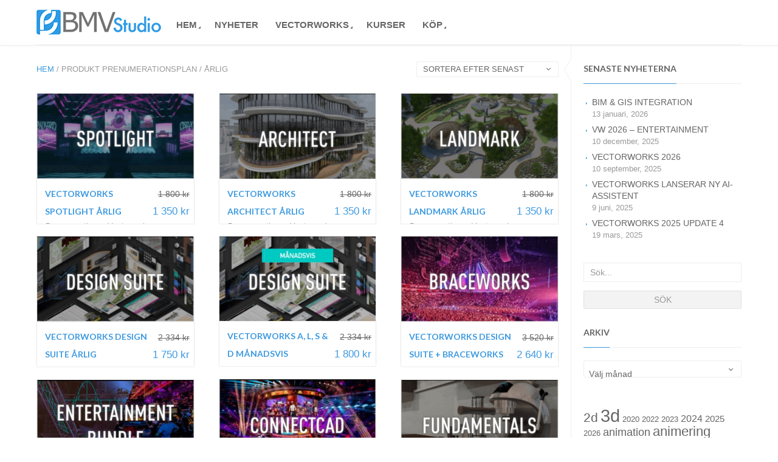

--- FILE ---
content_type: text/html; charset=UTF-8
request_url: https://bmvstudio.se/prenumerationsplan/arlig/
body_size: 21672
content:

<!DOCTYPE html>
<html lang="sv-SE" class="mpcth-responsive">
<head>
	<meta charset="UTF-8">
	<meta name="viewport" content="width=device-width, initial-scale=1.0">

	
	<link rel="pingback" href="https://bmvstudio.se/xmlrpc.php" />
			<link rel="icon" type="image/png" href="https://usercontent.one/wp/bmvstudio.se/wp-content/uploads/2014/05/favicon.ico?media=1765639666">
	
	<meta name='robots' content='index, follow, max-image-preview:large, max-snippet:-1, max-video-preview:-1' />
<script id="cookieyes" type="text/javascript" src="https://cdn-cookieyes.com/client_data/5341cd50053b8e6143ea024f/script.js"></script>
	<!-- This site is optimized with the Yoast SEO plugin v26.8 - https://yoast.com/product/yoast-seo-wordpress/ -->
	<title>Årlig-arkiv - BMV Studio</title>
	<link rel="canonical" href="https://bmvstudio.se/prenumerationsplan/arlig/" />
	<meta property="og:locale" content="sv_SE" />
	<meta property="og:type" content="article" />
	<meta property="og:title" content="Årlig-arkiv - BMV Studio" />
	<meta property="og:url" content="https://bmvstudio.se/prenumerationsplan/arlig/" />
	<meta property="og:site_name" content="BMV Studio" />
	<script type="application/ld+json" class="yoast-schema-graph">{"@context":"https://schema.org","@graph":[{"@type":"CollectionPage","@id":"https://bmvstudio.se/prenumerationsplan/arlig/","url":"https://bmvstudio.se/prenumerationsplan/arlig/","name":"Årlig-arkiv - BMV Studio","isPartOf":{"@id":"https://bmvstudio.se/#website"},"primaryImageOfPage":{"@id":"https://bmvstudio.se/prenumerationsplan/arlig/#primaryimage"},"image":{"@id":"https://bmvstudio.se/prenumerationsplan/arlig/#primaryimage"},"thumbnailUrl":"https://bmvstudio.se/wp-content/uploads/2025/09/Spotlight_2026.png","breadcrumb":{"@id":"https://bmvstudio.se/prenumerationsplan/arlig/#breadcrumb"},"inLanguage":"sv-SE"},{"@type":"ImageObject","inLanguage":"sv-SE","@id":"https://bmvstudio.se/prenumerationsplan/arlig/#primaryimage","url":"https://bmvstudio.se/wp-content/uploads/2025/09/Spotlight_2026.png","contentUrl":"https://bmvstudio.se/wp-content/uploads/2025/09/Spotlight_2026.png","width":720,"height":390},{"@type":"BreadcrumbList","@id":"https://bmvstudio.se/prenumerationsplan/arlig/#breadcrumb","itemListElement":[{"@type":"ListItem","position":1,"name":"Hem","item":"https://bmvstudio.se/"},{"@type":"ListItem","position":2,"name":"Årlig"}]},{"@type":"WebSite","@id":"https://bmvstudio.se/#website","url":"https://bmvstudio.se/","name":"BMV Studio","description":"Vectorworks Distribution, Försäljning &amp; Utbildningar i Sverige","publisher":{"@id":"https://bmvstudio.se/#organization"},"potentialAction":[{"@type":"SearchAction","target":{"@type":"EntryPoint","urlTemplate":"https://bmvstudio.se/?s={search_term_string}"},"query-input":{"@type":"PropertyValueSpecification","valueRequired":true,"valueName":"search_term_string"}}],"inLanguage":"sv-SE"},{"@type":"Organization","@id":"https://bmvstudio.se/#organization","name":"BMV Studio","url":"https://bmvstudio.se/","logo":{"@type":"ImageObject","inLanguage":"sv-SE","@id":"https://bmvstudio.se/#/schema/logo/image/","url":"https://bmvstudio.se/wp-content/uploads/2014/06/BMVLOGO_RETINA_STICKY_410x93.png","contentUrl":"https://bmvstudio.se/wp-content/uploads/2014/06/BMVLOGO_RETINA_STICKY_410x93.png","width":410,"height":93,"caption":"BMV Studio"},"image":{"@id":"https://bmvstudio.se/#/schema/logo/image/"},"sameAs":["https://sv-se.facebook.com/bmvstudiosweden/","https://se.linkedin.com/company/bmv-studio"]}]}</script>
	<!-- / Yoast SEO plugin. -->


<link rel='dns-prefetch' href='//fonts.googleapis.com' />
<link rel="alternate" type="application/rss+xml" title="BMV Studio &raquo; Webbflöde" href="https://bmvstudio.se/feed/" />
<link rel="alternate" type="application/rss+xml" title="Webbflöde för BMV Studio &raquo; Årlig, Prenumerationsplan" href="https://bmvstudio.se/prenumerationsplan/arlig/feed/" />
		<!-- This site uses the Google Analytics by MonsterInsights plugin v9.11.1 - Using Analytics tracking - https://www.monsterinsights.com/ -->
							<script src="//www.googletagmanager.com/gtag/js?id=G-2CV24YZVSE"  data-cfasync="false" data-wpfc-render="false" type="text/javascript" async></script>
			<script data-cfasync="false" data-wpfc-render="false" type="text/javascript">
				var mi_version = '9.11.1';
				var mi_track_user = true;
				var mi_no_track_reason = '';
								var MonsterInsightsDefaultLocations = {"page_location":"https:\/\/bmvstudio.se\/prenumerationsplan\/arlig\/"};
								if ( typeof MonsterInsightsPrivacyGuardFilter === 'function' ) {
					var MonsterInsightsLocations = (typeof MonsterInsightsExcludeQuery === 'object') ? MonsterInsightsPrivacyGuardFilter( MonsterInsightsExcludeQuery ) : MonsterInsightsPrivacyGuardFilter( MonsterInsightsDefaultLocations );
				} else {
					var MonsterInsightsLocations = (typeof MonsterInsightsExcludeQuery === 'object') ? MonsterInsightsExcludeQuery : MonsterInsightsDefaultLocations;
				}

								var disableStrs = [
										'ga-disable-G-2CV24YZVSE',
									];

				/* Function to detect opted out users */
				function __gtagTrackerIsOptedOut() {
					for (var index = 0; index < disableStrs.length; index++) {
						if (document.cookie.indexOf(disableStrs[index] + '=true') > -1) {
							return true;
						}
					}

					return false;
				}

				/* Disable tracking if the opt-out cookie exists. */
				if (__gtagTrackerIsOptedOut()) {
					for (var index = 0; index < disableStrs.length; index++) {
						window[disableStrs[index]] = true;
					}
				}

				/* Opt-out function */
				function __gtagTrackerOptout() {
					for (var index = 0; index < disableStrs.length; index++) {
						document.cookie = disableStrs[index] + '=true; expires=Thu, 31 Dec 2099 23:59:59 UTC; path=/';
						window[disableStrs[index]] = true;
					}
				}

				if ('undefined' === typeof gaOptout) {
					function gaOptout() {
						__gtagTrackerOptout();
					}
				}
								window.dataLayer = window.dataLayer || [];

				window.MonsterInsightsDualTracker = {
					helpers: {},
					trackers: {},
				};
				if (mi_track_user) {
					function __gtagDataLayer() {
						dataLayer.push(arguments);
					}

					function __gtagTracker(type, name, parameters) {
						if (!parameters) {
							parameters = {};
						}

						if (parameters.send_to) {
							__gtagDataLayer.apply(null, arguments);
							return;
						}

						if (type === 'event') {
														parameters.send_to = monsterinsights_frontend.v4_id;
							var hookName = name;
							if (typeof parameters['event_category'] !== 'undefined') {
								hookName = parameters['event_category'] + ':' + name;
							}

							if (typeof MonsterInsightsDualTracker.trackers[hookName] !== 'undefined') {
								MonsterInsightsDualTracker.trackers[hookName](parameters);
							} else {
								__gtagDataLayer('event', name, parameters);
							}
							
						} else {
							__gtagDataLayer.apply(null, arguments);
						}
					}

					__gtagTracker('js', new Date());
					__gtagTracker('set', {
						'developer_id.dZGIzZG': true,
											});
					if ( MonsterInsightsLocations.page_location ) {
						__gtagTracker('set', MonsterInsightsLocations);
					}
										__gtagTracker('config', 'G-2CV24YZVSE', {"forceSSL":"true","link_attribution":"true"} );
										window.gtag = __gtagTracker;										(function () {
						/* https://developers.google.com/analytics/devguides/collection/analyticsjs/ */
						/* ga and __gaTracker compatibility shim. */
						var noopfn = function () {
							return null;
						};
						var newtracker = function () {
							return new Tracker();
						};
						var Tracker = function () {
							return null;
						};
						var p = Tracker.prototype;
						p.get = noopfn;
						p.set = noopfn;
						p.send = function () {
							var args = Array.prototype.slice.call(arguments);
							args.unshift('send');
							__gaTracker.apply(null, args);
						};
						var __gaTracker = function () {
							var len = arguments.length;
							if (len === 0) {
								return;
							}
							var f = arguments[len - 1];
							if (typeof f !== 'object' || f === null || typeof f.hitCallback !== 'function') {
								if ('send' === arguments[0]) {
									var hitConverted, hitObject = false, action;
									if ('event' === arguments[1]) {
										if ('undefined' !== typeof arguments[3]) {
											hitObject = {
												'eventAction': arguments[3],
												'eventCategory': arguments[2],
												'eventLabel': arguments[4],
												'value': arguments[5] ? arguments[5] : 1,
											}
										}
									}
									if ('pageview' === arguments[1]) {
										if ('undefined' !== typeof arguments[2]) {
											hitObject = {
												'eventAction': 'page_view',
												'page_path': arguments[2],
											}
										}
									}
									if (typeof arguments[2] === 'object') {
										hitObject = arguments[2];
									}
									if (typeof arguments[5] === 'object') {
										Object.assign(hitObject, arguments[5]);
									}
									if ('undefined' !== typeof arguments[1].hitType) {
										hitObject = arguments[1];
										if ('pageview' === hitObject.hitType) {
											hitObject.eventAction = 'page_view';
										}
									}
									if (hitObject) {
										action = 'timing' === arguments[1].hitType ? 'timing_complete' : hitObject.eventAction;
										hitConverted = mapArgs(hitObject);
										__gtagTracker('event', action, hitConverted);
									}
								}
								return;
							}

							function mapArgs(args) {
								var arg, hit = {};
								var gaMap = {
									'eventCategory': 'event_category',
									'eventAction': 'event_action',
									'eventLabel': 'event_label',
									'eventValue': 'event_value',
									'nonInteraction': 'non_interaction',
									'timingCategory': 'event_category',
									'timingVar': 'name',
									'timingValue': 'value',
									'timingLabel': 'event_label',
									'page': 'page_path',
									'location': 'page_location',
									'title': 'page_title',
									'referrer' : 'page_referrer',
								};
								for (arg in args) {
																		if (!(!args.hasOwnProperty(arg) || !gaMap.hasOwnProperty(arg))) {
										hit[gaMap[arg]] = args[arg];
									} else {
										hit[arg] = args[arg];
									}
								}
								return hit;
							}

							try {
								f.hitCallback();
							} catch (ex) {
							}
						};
						__gaTracker.create = newtracker;
						__gaTracker.getByName = newtracker;
						__gaTracker.getAll = function () {
							return [];
						};
						__gaTracker.remove = noopfn;
						__gaTracker.loaded = true;
						window['__gaTracker'] = __gaTracker;
					})();
									} else {
										console.log("");
					(function () {
						function __gtagTracker() {
							return null;
						}

						window['__gtagTracker'] = __gtagTracker;
						window['gtag'] = __gtagTracker;
					})();
									}
			</script>
							<!-- / Google Analytics by MonsterInsights -->
		<style id='wp-img-auto-sizes-contain-inline-css' type='text/css'>
img:is([sizes=auto i],[sizes^="auto," i]){contain-intrinsic-size:3000px 1500px}
/*# sourceURL=wp-img-auto-sizes-contain-inline-css */
</style>
<style id='wp-emoji-styles-inline-css' type='text/css'>

	img.wp-smiley, img.emoji {
		display: inline !important;
		border: none !important;
		box-shadow: none !important;
		height: 1em !important;
		width: 1em !important;
		margin: 0 0.07em !important;
		vertical-align: -0.1em !important;
		background: none !important;
		padding: 0 !important;
	}
/*# sourceURL=wp-emoji-styles-inline-css */
</style>
<style id='wp-block-library-inline-css' type='text/css'>
:root{--wp-block-synced-color:#7a00df;--wp-block-synced-color--rgb:122,0,223;--wp-bound-block-color:var(--wp-block-synced-color);--wp-editor-canvas-background:#ddd;--wp-admin-theme-color:#007cba;--wp-admin-theme-color--rgb:0,124,186;--wp-admin-theme-color-darker-10:#006ba1;--wp-admin-theme-color-darker-10--rgb:0,107,160.5;--wp-admin-theme-color-darker-20:#005a87;--wp-admin-theme-color-darker-20--rgb:0,90,135;--wp-admin-border-width-focus:2px}@media (min-resolution:192dpi){:root{--wp-admin-border-width-focus:1.5px}}.wp-element-button{cursor:pointer}:root .has-very-light-gray-background-color{background-color:#eee}:root .has-very-dark-gray-background-color{background-color:#313131}:root .has-very-light-gray-color{color:#eee}:root .has-very-dark-gray-color{color:#313131}:root .has-vivid-green-cyan-to-vivid-cyan-blue-gradient-background{background:linear-gradient(135deg,#00d084,#0693e3)}:root .has-purple-crush-gradient-background{background:linear-gradient(135deg,#34e2e4,#4721fb 50%,#ab1dfe)}:root .has-hazy-dawn-gradient-background{background:linear-gradient(135deg,#faaca8,#dad0ec)}:root .has-subdued-olive-gradient-background{background:linear-gradient(135deg,#fafae1,#67a671)}:root .has-atomic-cream-gradient-background{background:linear-gradient(135deg,#fdd79a,#004a59)}:root .has-nightshade-gradient-background{background:linear-gradient(135deg,#330968,#31cdcf)}:root .has-midnight-gradient-background{background:linear-gradient(135deg,#020381,#2874fc)}:root{--wp--preset--font-size--normal:16px;--wp--preset--font-size--huge:42px}.has-regular-font-size{font-size:1em}.has-larger-font-size{font-size:2.625em}.has-normal-font-size{font-size:var(--wp--preset--font-size--normal)}.has-huge-font-size{font-size:var(--wp--preset--font-size--huge)}.has-text-align-center{text-align:center}.has-text-align-left{text-align:left}.has-text-align-right{text-align:right}.has-fit-text{white-space:nowrap!important}#end-resizable-editor-section{display:none}.aligncenter{clear:both}.items-justified-left{justify-content:flex-start}.items-justified-center{justify-content:center}.items-justified-right{justify-content:flex-end}.items-justified-space-between{justify-content:space-between}.screen-reader-text{border:0;clip-path:inset(50%);height:1px;margin:-1px;overflow:hidden;padding:0;position:absolute;width:1px;word-wrap:normal!important}.screen-reader-text:focus{background-color:#ddd;clip-path:none;color:#444;display:block;font-size:1em;height:auto;left:5px;line-height:normal;padding:15px 23px 14px;text-decoration:none;top:5px;width:auto;z-index:100000}html :where(.has-border-color){border-style:solid}html :where([style*=border-top-color]){border-top-style:solid}html :where([style*=border-right-color]){border-right-style:solid}html :where([style*=border-bottom-color]){border-bottom-style:solid}html :where([style*=border-left-color]){border-left-style:solid}html :where([style*=border-width]){border-style:solid}html :where([style*=border-top-width]){border-top-style:solid}html :where([style*=border-right-width]){border-right-style:solid}html :where([style*=border-bottom-width]){border-bottom-style:solid}html :where([style*=border-left-width]){border-left-style:solid}html :where(img[class*=wp-image-]){height:auto;max-width:100%}:where(figure){margin:0 0 1em}html :where(.is-position-sticky){--wp-admin--admin-bar--position-offset:var(--wp-admin--admin-bar--height,0px)}@media screen and (max-width:600px){html :where(.is-position-sticky){--wp-admin--admin-bar--position-offset:0px}}

/*# sourceURL=wp-block-library-inline-css */
</style><style id='wp-block-tag-cloud-inline-css' type='text/css'>
.wp-block-tag-cloud{box-sizing:border-box}.wp-block-tag-cloud.aligncenter{justify-content:center;text-align:center}.wp-block-tag-cloud a{display:inline-block;margin-right:5px}.wp-block-tag-cloud span{display:inline-block;margin-left:5px;text-decoration:none}:root :where(.wp-block-tag-cloud.is-style-outline){display:flex;flex-wrap:wrap;gap:1ch}:root :where(.wp-block-tag-cloud.is-style-outline a){border:1px solid;font-size:unset!important;margin-right:0;padding:1ch 2ch;text-decoration:none!important}
/*# sourceURL=https://bmvstudio.se/wp-includes/blocks/tag-cloud/style.min.css */
</style>
<style id='global-styles-inline-css' type='text/css'>
:root{--wp--preset--aspect-ratio--square: 1;--wp--preset--aspect-ratio--4-3: 4/3;--wp--preset--aspect-ratio--3-4: 3/4;--wp--preset--aspect-ratio--3-2: 3/2;--wp--preset--aspect-ratio--2-3: 2/3;--wp--preset--aspect-ratio--16-9: 16/9;--wp--preset--aspect-ratio--9-16: 9/16;--wp--preset--color--black: #000000;--wp--preset--color--cyan-bluish-gray: #abb8c3;--wp--preset--color--white: #ffffff;--wp--preset--color--pale-pink: #f78da7;--wp--preset--color--vivid-red: #cf2e2e;--wp--preset--color--luminous-vivid-orange: #ff6900;--wp--preset--color--luminous-vivid-amber: #fcb900;--wp--preset--color--light-green-cyan: #7bdcb5;--wp--preset--color--vivid-green-cyan: #00d084;--wp--preset--color--pale-cyan-blue: #8ed1fc;--wp--preset--color--vivid-cyan-blue: #0693e3;--wp--preset--color--vivid-purple: #9b51e0;--wp--preset--gradient--vivid-cyan-blue-to-vivid-purple: linear-gradient(135deg,rgb(6,147,227) 0%,rgb(155,81,224) 100%);--wp--preset--gradient--light-green-cyan-to-vivid-green-cyan: linear-gradient(135deg,rgb(122,220,180) 0%,rgb(0,208,130) 100%);--wp--preset--gradient--luminous-vivid-amber-to-luminous-vivid-orange: linear-gradient(135deg,rgb(252,185,0) 0%,rgb(255,105,0) 100%);--wp--preset--gradient--luminous-vivid-orange-to-vivid-red: linear-gradient(135deg,rgb(255,105,0) 0%,rgb(207,46,46) 100%);--wp--preset--gradient--very-light-gray-to-cyan-bluish-gray: linear-gradient(135deg,rgb(238,238,238) 0%,rgb(169,184,195) 100%);--wp--preset--gradient--cool-to-warm-spectrum: linear-gradient(135deg,rgb(74,234,220) 0%,rgb(151,120,209) 20%,rgb(207,42,186) 40%,rgb(238,44,130) 60%,rgb(251,105,98) 80%,rgb(254,248,76) 100%);--wp--preset--gradient--blush-light-purple: linear-gradient(135deg,rgb(255,206,236) 0%,rgb(152,150,240) 100%);--wp--preset--gradient--blush-bordeaux: linear-gradient(135deg,rgb(254,205,165) 0%,rgb(254,45,45) 50%,rgb(107,0,62) 100%);--wp--preset--gradient--luminous-dusk: linear-gradient(135deg,rgb(255,203,112) 0%,rgb(199,81,192) 50%,rgb(65,88,208) 100%);--wp--preset--gradient--pale-ocean: linear-gradient(135deg,rgb(255,245,203) 0%,rgb(182,227,212) 50%,rgb(51,167,181) 100%);--wp--preset--gradient--electric-grass: linear-gradient(135deg,rgb(202,248,128) 0%,rgb(113,206,126) 100%);--wp--preset--gradient--midnight: linear-gradient(135deg,rgb(2,3,129) 0%,rgb(40,116,252) 100%);--wp--preset--font-size--small: 13px;--wp--preset--font-size--medium: 20px;--wp--preset--font-size--large: 36px;--wp--preset--font-size--x-large: 42px;--wp--preset--spacing--20: 0.44rem;--wp--preset--spacing--30: 0.67rem;--wp--preset--spacing--40: 1rem;--wp--preset--spacing--50: 1.5rem;--wp--preset--spacing--60: 2.25rem;--wp--preset--spacing--70: 3.38rem;--wp--preset--spacing--80: 5.06rem;--wp--preset--shadow--natural: 6px 6px 9px rgba(0, 0, 0, 0.2);--wp--preset--shadow--deep: 12px 12px 50px rgba(0, 0, 0, 0.4);--wp--preset--shadow--sharp: 6px 6px 0px rgba(0, 0, 0, 0.2);--wp--preset--shadow--outlined: 6px 6px 0px -3px rgb(255, 255, 255), 6px 6px rgb(0, 0, 0);--wp--preset--shadow--crisp: 6px 6px 0px rgb(0, 0, 0);}:where(.is-layout-flex){gap: 0.5em;}:where(.is-layout-grid){gap: 0.5em;}body .is-layout-flex{display: flex;}.is-layout-flex{flex-wrap: wrap;align-items: center;}.is-layout-flex > :is(*, div){margin: 0;}body .is-layout-grid{display: grid;}.is-layout-grid > :is(*, div){margin: 0;}:where(.wp-block-columns.is-layout-flex){gap: 2em;}:where(.wp-block-columns.is-layout-grid){gap: 2em;}:where(.wp-block-post-template.is-layout-flex){gap: 1.25em;}:where(.wp-block-post-template.is-layout-grid){gap: 1.25em;}.has-black-color{color: var(--wp--preset--color--black) !important;}.has-cyan-bluish-gray-color{color: var(--wp--preset--color--cyan-bluish-gray) !important;}.has-white-color{color: var(--wp--preset--color--white) !important;}.has-pale-pink-color{color: var(--wp--preset--color--pale-pink) !important;}.has-vivid-red-color{color: var(--wp--preset--color--vivid-red) !important;}.has-luminous-vivid-orange-color{color: var(--wp--preset--color--luminous-vivid-orange) !important;}.has-luminous-vivid-amber-color{color: var(--wp--preset--color--luminous-vivid-amber) !important;}.has-light-green-cyan-color{color: var(--wp--preset--color--light-green-cyan) !important;}.has-vivid-green-cyan-color{color: var(--wp--preset--color--vivid-green-cyan) !important;}.has-pale-cyan-blue-color{color: var(--wp--preset--color--pale-cyan-blue) !important;}.has-vivid-cyan-blue-color{color: var(--wp--preset--color--vivid-cyan-blue) !important;}.has-vivid-purple-color{color: var(--wp--preset--color--vivid-purple) !important;}.has-black-background-color{background-color: var(--wp--preset--color--black) !important;}.has-cyan-bluish-gray-background-color{background-color: var(--wp--preset--color--cyan-bluish-gray) !important;}.has-white-background-color{background-color: var(--wp--preset--color--white) !important;}.has-pale-pink-background-color{background-color: var(--wp--preset--color--pale-pink) !important;}.has-vivid-red-background-color{background-color: var(--wp--preset--color--vivid-red) !important;}.has-luminous-vivid-orange-background-color{background-color: var(--wp--preset--color--luminous-vivid-orange) !important;}.has-luminous-vivid-amber-background-color{background-color: var(--wp--preset--color--luminous-vivid-amber) !important;}.has-light-green-cyan-background-color{background-color: var(--wp--preset--color--light-green-cyan) !important;}.has-vivid-green-cyan-background-color{background-color: var(--wp--preset--color--vivid-green-cyan) !important;}.has-pale-cyan-blue-background-color{background-color: var(--wp--preset--color--pale-cyan-blue) !important;}.has-vivid-cyan-blue-background-color{background-color: var(--wp--preset--color--vivid-cyan-blue) !important;}.has-vivid-purple-background-color{background-color: var(--wp--preset--color--vivid-purple) !important;}.has-black-border-color{border-color: var(--wp--preset--color--black) !important;}.has-cyan-bluish-gray-border-color{border-color: var(--wp--preset--color--cyan-bluish-gray) !important;}.has-white-border-color{border-color: var(--wp--preset--color--white) !important;}.has-pale-pink-border-color{border-color: var(--wp--preset--color--pale-pink) !important;}.has-vivid-red-border-color{border-color: var(--wp--preset--color--vivid-red) !important;}.has-luminous-vivid-orange-border-color{border-color: var(--wp--preset--color--luminous-vivid-orange) !important;}.has-luminous-vivid-amber-border-color{border-color: var(--wp--preset--color--luminous-vivid-amber) !important;}.has-light-green-cyan-border-color{border-color: var(--wp--preset--color--light-green-cyan) !important;}.has-vivid-green-cyan-border-color{border-color: var(--wp--preset--color--vivid-green-cyan) !important;}.has-pale-cyan-blue-border-color{border-color: var(--wp--preset--color--pale-cyan-blue) !important;}.has-vivid-cyan-blue-border-color{border-color: var(--wp--preset--color--vivid-cyan-blue) !important;}.has-vivid-purple-border-color{border-color: var(--wp--preset--color--vivid-purple) !important;}.has-vivid-cyan-blue-to-vivid-purple-gradient-background{background: var(--wp--preset--gradient--vivid-cyan-blue-to-vivid-purple) !important;}.has-light-green-cyan-to-vivid-green-cyan-gradient-background{background: var(--wp--preset--gradient--light-green-cyan-to-vivid-green-cyan) !important;}.has-luminous-vivid-amber-to-luminous-vivid-orange-gradient-background{background: var(--wp--preset--gradient--luminous-vivid-amber-to-luminous-vivid-orange) !important;}.has-luminous-vivid-orange-to-vivid-red-gradient-background{background: var(--wp--preset--gradient--luminous-vivid-orange-to-vivid-red) !important;}.has-very-light-gray-to-cyan-bluish-gray-gradient-background{background: var(--wp--preset--gradient--very-light-gray-to-cyan-bluish-gray) !important;}.has-cool-to-warm-spectrum-gradient-background{background: var(--wp--preset--gradient--cool-to-warm-spectrum) !important;}.has-blush-light-purple-gradient-background{background: var(--wp--preset--gradient--blush-light-purple) !important;}.has-blush-bordeaux-gradient-background{background: var(--wp--preset--gradient--blush-bordeaux) !important;}.has-luminous-dusk-gradient-background{background: var(--wp--preset--gradient--luminous-dusk) !important;}.has-pale-ocean-gradient-background{background: var(--wp--preset--gradient--pale-ocean) !important;}.has-electric-grass-gradient-background{background: var(--wp--preset--gradient--electric-grass) !important;}.has-midnight-gradient-background{background: var(--wp--preset--gradient--midnight) !important;}.has-small-font-size{font-size: var(--wp--preset--font-size--small) !important;}.has-medium-font-size{font-size: var(--wp--preset--font-size--medium) !important;}.has-large-font-size{font-size: var(--wp--preset--font-size--large) !important;}.has-x-large-font-size{font-size: var(--wp--preset--font-size--x-large) !important;}
/*# sourceURL=global-styles-inline-css */
</style>

<style id='classic-theme-styles-inline-css' type='text/css'>
/*! This file is auto-generated */
.wp-block-button__link{color:#fff;background-color:#32373c;border-radius:9999px;box-shadow:none;text-decoration:none;padding:calc(.667em + 2px) calc(1.333em + 2px);font-size:1.125em}.wp-block-file__button{background:#32373c;color:#fff;text-decoration:none}
/*# sourceURL=/wp-includes/css/classic-themes.min.css */
</style>
<link rel='stylesheet' id='dcjq-mega-menu-css' href='https://usercontent.one/wp/bmvstudio.se/wp-content/plugins/jquery-mega-menu/css/dcjq-mega-menu.css?media=1765639666?ver=a7288edda5c7663bbcf9fcbde5ee2dff' type='text/css' media='all' />
<link rel='stylesheet' id='mpc-sh-styles-css' href='https://usercontent.one/wp/bmvstudio.se/wp-content/plugins/mpc-shortcodes/css/mpc-sh.css?media=1765639666?ver=a7288edda5c7663bbcf9fcbde5ee2dff' type='text/css' media='all' />
<link rel='stylesheet' id='woocommerce-layout-css' href='https://usercontent.one/wp/bmvstudio.se/wp-content/plugins/woocommerce/assets/css/woocommerce-layout.css?ver=10.4.3&media=1765639666' type='text/css' media='all' />
<link rel='stylesheet' id='woocommerce-smallscreen-css' href='https://usercontent.one/wp/bmvstudio.se/wp-content/plugins/woocommerce/assets/css/woocommerce-smallscreen.css?ver=10.4.3&media=1765639666' type='text/css' media='only screen and (max-width: 768px)' />
<link rel='stylesheet' id='woocommerce-general-css' href='https://usercontent.one/wp/bmvstudio.se/wp-content/plugins/woocommerce/assets/css/woocommerce.css?ver=10.4.3&media=1765639666' type='text/css' media='all' />
<style id='woocommerce-inline-inline-css' type='text/css'>
.woocommerce form .form-row .required { visibility: visible; }
/*# sourceURL=woocommerce-inline-inline-css */
</style>
<link rel='stylesheet' id='mpc-heading-font-css' href='https://fonts.googleapis.com/css?family=Lato%3A700&#038;ver=6.9' type='text/css' media='all' />
<link rel='stylesheet' id='mpc-styles-css' href='https://usercontent.one/wp/bmvstudio.se/wp-content/themes/blaszok/style.css?ver=3.9.11&media=1765639666' type='text/css' media='all' />
<link rel='stylesheet' id='mpc-woo-styles-css' href='https://usercontent.one/wp/bmvstudio.se/wp-content/themes/blaszok/style-woo.css?ver=3.9.11&media=1765639666' type='text/css' media='all' />
<link rel='stylesheet' id='mpc-styles-custom-css' href='https://usercontent.one/wp/bmvstudio.se/wp-content/themes/blaszok-child/style_custom.css?media=1765639666?ver=20250808091103' type='text/css' media='all' />
<link rel='stylesheet' id='font-awesome-css' href='https://usercontent.one/wp/bmvstudio.se/wp-content/themes/blaszok/fonts/font-awesome.css?ver=3.9.11&media=1765639666' type='text/css' media='all' />
<link rel='stylesheet' id='mpc-theme-plugins-css-css' href='https://usercontent.one/wp/bmvstudio.se/wp-content/themes/blaszok/css/plugins.min.css?ver=3.9.11&media=1765639666' type='text/css' media='all' />
<link rel='stylesheet' id='js_composer_custom_css-css' href='//bmvstudio.se/wp-content/uploads/js_composer/custom.css?ver=6.3.0' type='text/css' media='all' />
<script type="text/javascript" src="https://usercontent.one/wp/bmvstudio.se/wp-content/plugins/google-analytics-for-wordpress/assets/js/frontend-gtag.min.js?ver=9.11.1&media=1765639666" id="monsterinsights-frontend-script-js" async="async" data-wp-strategy="async"></script>
<script data-cfasync="false" data-wpfc-render="false" type="text/javascript" id='monsterinsights-frontend-script-js-extra'>/* <![CDATA[ */
var monsterinsights_frontend = {"js_events_tracking":"true","download_extensions":"doc,pdf,ppt,zip,xls,docx,pptx,xlsx","inbound_paths":"[{\"path\":\"\\\/go\\\/\",\"label\":\"affiliate\"},{\"path\":\"\\\/recommend\\\/\",\"label\":\"affiliate\"}]","home_url":"https:\/\/bmvstudio.se","hash_tracking":"false","v4_id":"G-2CV24YZVSE"};/* ]]> */
</script>
<script type="text/javascript" src="https://bmvstudio.se/wp-includes/js/jquery/jquery.min.js?ver=3.7.1" id="jquery-core-js"></script>
<script type="text/javascript" src="https://bmvstudio.se/wp-includes/js/jquery/jquery-migrate.min.js?ver=3.4.1" id="jquery-migrate-js"></script>
<script type="text/javascript" src="https://usercontent.one/wp/bmvstudio.se/wp-content/plugins/jquery-mega-menu/js/jquery.dcmegamenu.1.3.4.min.js?media=1765639666?ver=a7288edda5c7663bbcf9fcbde5ee2dff" id="dcjqmegamenu-js"></script>
<script type="text/javascript" src="//bmvstudio.se/wp-content/plugins/revslider/sr6/assets/js/rbtools.min.js?ver=6.7.40" async id="tp-tools-js"></script>
<script type="text/javascript" src="//bmvstudio.se/wp-content/plugins/revslider/sr6/assets/js/rs6.min.js?ver=6.7.40" async id="revmin-js"></script>
<script type="text/javascript" src="https://usercontent.one/wp/bmvstudio.se/wp-content/plugins/woocommerce/assets/js/jquery-blockui/jquery.blockUI.min.js?ver=2.7.0-wc.10.4.3&media=1765639666" id="wc-jquery-blockui-js" defer="defer" data-wp-strategy="defer"></script>
<script type="text/javascript" src="https://usercontent.one/wp/bmvstudio.se/wp-content/plugins/woocommerce/assets/js/js-cookie/js.cookie.min.js?ver=2.1.4-wc.10.4.3&media=1765639666" id="wc-js-cookie-js" defer="defer" data-wp-strategy="defer"></script>
<script type="text/javascript" id="woocommerce-js-extra">
/* <![CDATA[ */
var woocommerce_params = {"ajax_url":"/wp-admin/admin-ajax.php","wc_ajax_url":"/?wc-ajax=%%endpoint%%","i18n_password_show":"Visa l\u00f6senord","i18n_password_hide":"D\u00f6lj l\u00f6senord"};
//# sourceURL=woocommerce-js-extra
/* ]]> */
</script>
<script type="text/javascript" src="https://usercontent.one/wp/bmvstudio.se/wp-content/plugins/woocommerce/assets/js/frontend/woocommerce.min.js?ver=10.4.3&media=1765639666" id="woocommerce-js" defer="defer" data-wp-strategy="defer"></script>
<link rel="https://api.w.org/" href="https://bmvstudio.se/wp-json/" /><style>[class*=" icon-oc-"],[class^=icon-oc-]{speak:none;font-style:normal;font-weight:400;font-variant:normal;text-transform:none;line-height:1;-webkit-font-smoothing:antialiased;-moz-osx-font-smoothing:grayscale}.icon-oc-one-com-white-32px-fill:before{content:"901"}.icon-oc-one-com:before{content:"900"}#one-com-icon,.toplevel_page_onecom-wp .wp-menu-image{speak:none;display:flex;align-items:center;justify-content:center;text-transform:none;line-height:1;-webkit-font-smoothing:antialiased;-moz-osx-font-smoothing:grayscale}.onecom-wp-admin-bar-item>a,.toplevel_page_onecom-wp>.wp-menu-name{font-size:16px;font-weight:400;line-height:1}.toplevel_page_onecom-wp>.wp-menu-name img{width:69px;height:9px;}.wp-submenu-wrap.wp-submenu>.wp-submenu-head>img{width:88px;height:auto}.onecom-wp-admin-bar-item>a img{height:7px!important}.onecom-wp-admin-bar-item>a img,.toplevel_page_onecom-wp>.wp-menu-name img{opacity:.8}.onecom-wp-admin-bar-item.hover>a img,.toplevel_page_onecom-wp.wp-has-current-submenu>.wp-menu-name img,li.opensub>a.toplevel_page_onecom-wp>.wp-menu-name img{opacity:1}#one-com-icon:before,.onecom-wp-admin-bar-item>a:before,.toplevel_page_onecom-wp>.wp-menu-image:before{content:'';position:static!important;background-color:rgba(240,245,250,.4);border-radius:102px;width:18px;height:18px;padding:0!important}.onecom-wp-admin-bar-item>a:before{width:14px;height:14px}.onecom-wp-admin-bar-item.hover>a:before,.toplevel_page_onecom-wp.opensub>a>.wp-menu-image:before,.toplevel_page_onecom-wp.wp-has-current-submenu>.wp-menu-image:before{background-color:#76b82a}.onecom-wp-admin-bar-item>a{display:inline-flex!important;align-items:center;justify-content:center}#one-com-logo-wrapper{font-size:4em}#one-com-icon{vertical-align:middle}.imagify-welcome{display:none !important;}</style>	<noscript><style>.woocommerce-product-gallery{ opacity: 1 !important; }</style></noscript>
	<meta name="generator" content="Powered by WPBakery Page Builder - drag and drop page builder for WordPress."/>
<meta name="generator" content="Powered by Slider Revolution 6.7.40 - responsive, Mobile-Friendly Slider Plugin for WordPress with comfortable drag and drop interface." />
<script>function setREVStartSize(e){
			//window.requestAnimationFrame(function() {
				window.RSIW = window.RSIW===undefined ? window.innerWidth : window.RSIW;
				window.RSIH = window.RSIH===undefined ? window.innerHeight : window.RSIH;
				try {
					var pw = document.getElementById(e.c).parentNode.offsetWidth,
						newh;
					pw = pw===0 || isNaN(pw) || (e.l=="fullwidth" || e.layout=="fullwidth") ? window.RSIW : pw;
					e.tabw = e.tabw===undefined ? 0 : parseInt(e.tabw);
					e.thumbw = e.thumbw===undefined ? 0 : parseInt(e.thumbw);
					e.tabh = e.tabh===undefined ? 0 : parseInt(e.tabh);
					e.thumbh = e.thumbh===undefined ? 0 : parseInt(e.thumbh);
					e.tabhide = e.tabhide===undefined ? 0 : parseInt(e.tabhide);
					e.thumbhide = e.thumbhide===undefined ? 0 : parseInt(e.thumbhide);
					e.mh = e.mh===undefined || e.mh=="" || e.mh==="auto" ? 0 : parseInt(e.mh,0);
					if(e.layout==="fullscreen" || e.l==="fullscreen")
						newh = Math.max(e.mh,window.RSIH);
					else{
						e.gw = Array.isArray(e.gw) ? e.gw : [e.gw];
						for (var i in e.rl) if (e.gw[i]===undefined || e.gw[i]===0) e.gw[i] = e.gw[i-1];
						e.gh = e.el===undefined || e.el==="" || (Array.isArray(e.el) && e.el.length==0)? e.gh : e.el;
						e.gh = Array.isArray(e.gh) ? e.gh : [e.gh];
						for (var i in e.rl) if (e.gh[i]===undefined || e.gh[i]===0) e.gh[i] = e.gh[i-1];
											
						var nl = new Array(e.rl.length),
							ix = 0,
							sl;
						e.tabw = e.tabhide>=pw ? 0 : e.tabw;
						e.thumbw = e.thumbhide>=pw ? 0 : e.thumbw;
						e.tabh = e.tabhide>=pw ? 0 : e.tabh;
						e.thumbh = e.thumbhide>=pw ? 0 : e.thumbh;
						for (var i in e.rl) nl[i] = e.rl[i]<window.RSIW ? 0 : e.rl[i];
						sl = nl[0];
						for (var i in nl) if (sl>nl[i] && nl[i]>0) { sl = nl[i]; ix=i;}
						var m = pw>(e.gw[ix]+e.tabw+e.thumbw) ? 1 : (pw-(e.tabw+e.thumbw)) / (e.gw[ix]);
						newh =  (e.gh[ix] * m) + (e.tabh + e.thumbh);
					}
					var el = document.getElementById(e.c);
					if (el!==null && el) el.style.height = newh+"px";
					el = document.getElementById(e.c+"_wrapper");
					if (el!==null && el) {
						el.style.height = newh+"px";
						el.style.display = "block";
					}
				} catch(e){
					console.log("Failure at Presize of Slider:" + e)
				}
			//});
		  };</script>
<noscript><style> .wpb_animate_when_almost_visible { opacity: 1; }</style></noscript>			<script>
			  (function(i,s,o,g,r,a,m){i['GoogleAnalyticsObject']=r;i[r]=i[r]||function(){
  (i[r].q=i[r].q||[]).push(arguments)},i[r].l=1*new Date();a=s.createElement(o),
  m=s.getElementsByTagName(o)[0];a.async=1;a.src=g;m.parentNode.insertBefore(a,m)
  })(window,document,'script','//www.google-analytics.com/analytics.js','ga');

  ga('create', 'UA-44970520-1', 'auto');
  ga('send', 'pageview');

		</script>
	<link rel='stylesheet' id='wc-blocks-style-css' href='https://usercontent.one/wp/bmvstudio.se/wp-content/plugins/woocommerce/assets/client/blocks/wc-blocks.css?ver=wc-10.4.3&media=1765639666' type='text/css' media='all' />
<link rel='stylesheet' id='rs-plugin-settings-css' href='//bmvstudio.se/wp-content/plugins/revslider/sr6/assets/css/rs6.css?ver=6.7.40' type='text/css' media='all' />
<style id='rs-plugin-settings-inline-css' type='text/css'>
@import url(https://fonts.googleapis.com/css?family=Open+Sans:400,800,300,700);@import url(https://fonts.googleapis.com/css?family=Dancing+Script);.tp-caption a{color:white;text-shadow:none;-webkit-transition:all 0.5s ease-out;-moz-transition:all 0.5s ease-out;-o-transition:all 0.5s ease-out;-ms-transition:all 0.5s ease-out}.tp-caption a:hover{color:#ffa902}.tp-caption a{color:white;text-shadow:none;-webkit-transition:all 0.5s ease-out;-moz-transition:all 0.5s ease-out;-o-transition:all 0.5s ease-out;-ms-transition:all 0.5s ease-out}.tp-caption a:hover{color:#ffa902}.tp-caption .mpcth-price-big{color:#965182;font-size:30px}.tp-caption a.mpcth-revo-button1{text-decoration:none;  color:#999999!important; padding:5px 15px 5px 15px!important; border:1px solid #E5E5E5!important; background:white!important; border-radius:2px!important}.tp-caption a.mpcth-revo-button1:hover{color:#965182!important; border-color:#965182!important}.tp-caption a.mpcth-revo-button2{text-decoration:none;  color:white; padding:5px 15px 5px 15px; border:1px solid white; background:transparent; border-radius:2px}.tp-caption a.mpcth-revo-button2:hover{background-color:rgba(0,0,0,0.2); color:white!important}.tp-caption a.mpcth-revo-button3{text-decoration:none;  color:#7685A5; padding:5px 15px 5px 15px; border:1px solid #7685A5; background:transparent; border-radius:2px}.tp-caption a.mpcth-revo-button3:hover{color:#965182!important;  border-color:#965182!important}.tp-caption a.mpcth-revo-button4{text-decoration:none;  color:white; padding:5px 15px 5px 15px; border:1px solid white; background:transparent; border-radius:2px}.tp-caption a.mpcth-revo-button-dark{text-decoration:none;  color:#444444; padding:5px 15px 5px 15px; border:1px solid #666666!important; background:transparent; border-radius:0px}.tp-caption a.mpcth-revo-button-restaurant{text-decoration:none;  color:#ffffff; border:none!important; background:transparent; border-radius:0px; font-size:40px; text-shadow:rgba(0,0,0,0.7) 2px 1px 5px; text-transform:none!important; font-family:'Dancing Script'; font-weight:bold}.tp-caption a.mpcth-revo-button-restaurant:hover{color:#FCF3D6!important}.tp-caption a.mpcth-revo-button-creative{text-decoration:none;  color:#ffffff; border:none!important; background:transparent; border-radius:0px; font-size:40px!important; text-shadow:3px 0px 0px #799B8B; text-transform:none!important; font-family:'Dancing Script'; font-weight:bold}.tp-caption a.mpcth-revo-button-creative.huge{font-size:70px!important}.tp-caption a.mpcth-revo-button-creative:hover{color:white!important; text-shadow:1px 0px 0px #799B8B;!important}.tp-caption a.mpcth-revo-button-dark:hover{color:#B33C3C!important}.tp-caption a.mpcth-revo-button4:hover{background-color:rgba(255,255,255,0.2); color:white!important}.tp-caption a.mpcth-revo-button-photo{text-decoration:none;  color:#F1C40F; padding:0.35em 0.5em; border:none!important; font-weight:bold; background:transparent; border-radius:0px; background:rgba(0,0,0,0.6)}.tp-caption a.mpcth-revo-button-corp{text-decoration:none;  color:#5F6B69; padding:0.35em 0.5em; border:none!important; font-weight:bold; background:transparent; border-radius:0px; background:rgba(255,255,255,0.7)}.tp-caption a.mpcth-revo-button-corp:hover{background:rgba(255,255,255,1)}.tp-caption a.mpcth-revo-button-photo:hover{background:rgba(0,0,0,0.8);  color:#E1E0DC!important}.tp-caption.slide3_black_bg{background-color:rgba(0,0,0,0.15)!important}.tp-caption.slide3_black_bg:after{position:realtive;  margin-left:-20%}.tp-caption a.mpcth-lookbook-price{font-weight:bold; text-decoration:none;color:white!important; font-size:14px; position:relative; z-index:1}.tp-caption a.mpcth-lookbook-price .mpcth-price{z-index:1;  position:absolute;  color:white!important;  font-weight:bold;  top:0px;  left:0px;  font-size:14px !important;  background:rgba(148,81,132,0.8) !important;width:70px !important;text-align:center !important;height:70px !important;line-height:70px !important;border-radius:35px !important}.tp-caption a.mpcth-lookbook-price .mpcth-price.mpcth-price-double{z-index:1;  position:absolute;  color:white!important;  font-weight:bold;  top:0px;  left:0px;  font-size:14px !important;  background:rgba(148,81,132,0.8) !important;width:70px !important;text-align:center !important;height:70px !important;line-height:20px !important;padding:15px 0 !important;box-sizing:border-box !important;border-radius:35px !important}.tp-caption a.mpcth-lookbook-price em{font-size:14px !important; font-style:normal; font-weight:normal}.tp-caption a.mpcth-lookbook-price.lb5 .mpcth-price,.tp-caption a.mpcth-lookbook-price.lb4 .mpcth-price,.tp-caption a.mpcth-lookbook-price.lb2 .mpcth-price{left:-6px}.tp-caption a.mpcth-lookbook-price.lb3 .mpcth-price{left:-6px; top:-8px}.tp-caption a.mpcth-lookbook-price .mpcth-circle{position:absolute; display:block; border-radius:100px; width:70px; height:70px; top:-26px;  left:-19px; background:rgba(148,81,132,0.8); z-index:0}.tp-caption a.mpcth-lookbook-price .mpcth-lb-tooltip{position:absolute;display:inline-block;padding:5px 10px;background:rgba(148,81,132,0.8);border-radius:3px;  color:white; font-size:13px; font-weight:bold; text-transform:none; left:-28px; top:-35px; opacity:0; -webkit-transition:all 0.15s ease-out;  -moz-transition:all 0.15s ease-out;  -o-transition:all 0.15s ease-out;  -ms-transition:all 0.15s ease-out}.tp-caption a.mpcth-lookbook-price.lb3x1 .mpcth-lb-tooltip,.tp-caption a.mpcth-lookbook-price.lb3x2 .mpcth-lb-tooltip,.tp-caption a.mpcth-lookbook-price.lb3x3 .mpcth-lb-tooltip,.tp-caption a.mpcth-lookbook-price.lb3x4 .mpcth-lb-tooltip{background:rgba(228,85,85,0.8)!important}.tp-caption a.mpcth-lookbook-price.lb4x1 .mpcth-lb-tooltip,.tp-caption a.mpcth-lookbook-price.lb4x2 .mpcth-lb-tooltip,.tp-caption a.mpcth-lookbook-price.lb4x3 .mpcth-lb-tooltip,.tp-caption a.mpcth-lookbook-price.lb4x4 .mpcth-lb-tooltip{background:rgba(226,192,139,0.9)!important}.tp-caption a.mpcth-lookbook-price.lb3x1 .mpcth-price,.tp-caption a.mpcth-lookbook-price.lb3x2 .mpcth-price,.tp-caption a.mpcth-lookbook-price.lb3x3 .mpcth-price,.tp-caption a.mpcth-lookbook-price.lb3x4 .mpcth-price{background:rgba(228,85,85,0.8)!important}.tp-caption a.mpcth-lookbook-price.lb4x1 .mpcth-price,.tp-caption a.mpcth-lookbook-price.lb4x2 .mpcth-price,.tp-caption a.mpcth-lookbook-price.lb4x3 .mpcth-price,.tp-caption a.mpcth-lookbook-price.lb4x4 .mpcth-price{background:rgba(226,192,139,0.9)!important}.tp-caption a.mpcth-lookbook-price.double-text .mpcth-lb-tooltip{top:-45px}.tp-caption a.mpcth-lookbook-price.lb2 .mpcth-lb-tooltip{left:-40px}.tp-caption a.mpcth-lookbook-price.lb3 .mpcth-lb-tooltip{left:-20px}.tp-caption a.mpcth-lookbook-price.lb4 .mpcth-lb-tooltip{left:-15px}.tp-caption a.mpcth-lookbook-price.lb5 .mpcth-lb-tooltip{left:-45px}.tp-caption a.mpcth-lookbook-price.lb2x2 .mpcth-lb-tooltip{left:-50px}.tp-caption a.mpcth-lookbook-price.lb2x3 .mpcth-lb-tooltip{left:-15px}.tp-caption a.mpcth-lookbook-price.lb2x4 .mpcth-lb-tooltip{left:-50px}.tp-caption a.mpcth-lookbook-price.lb2x5 .mpcth-lb-tooltip{left:-10px}.tp-caption a.mpcth-lookbook-price.lb2x6 .mpcth-lb-tooltip{left:-25px}.tp-caption a.mpcth-lookbook-price.lb2x7 .mpcth-lb-tooltip{left:-30px}.tp-caption a.mpcth-lookbook-price.lb3x1 .mpcth-lb-tooltip{left:-37px}.tp-caption a.mpcth-lookbook-price.lb3x3 .mpcth-lb-tooltip{left:-16px}.tp-caption a.mpcth-lookbook-price.lb3x4 .mpcth-lb-tooltip{left:-13px}.tp-caption a.mpcth-lookbook-price.lb4x1 .mpcth-lb-tooltip{left:-22px}.tp-caption a.mpcth-lookbook-price.lb4x3 .mpcth-lb-tooltip{left:-15px}.tp-caption a.mpcth-lookbook-price.lb4x2 .mpcth-lb-tooltip{left:-17px}.tp-caption a.mpcth-lookbook-price:hover .mpcth-lb-tooltip{top:-50px;  opacity:1}.tp-caption a.mpcth-lookbook-price.double-text:hover .mpcth-lb-tooltip{top:-60px}.tp-caption a.mpcth-lookbook-price .mpcth-lb-tooltip .lb-traiangle{width:0px;  height:0px;  border-style:solid;  border-width:8px 8px 0 8px;  border-color:rgba(148,81,132,0.8) transparent transparent transparent;   position:absolute;  bottom:-8px;  left:43%}.tp-caption a.mpcth-lookbook-price.lb3x1 .mpcth-lb-tooltip .lb-traiangle,.tp-caption a.mpcth-lookbook-price.lb3x2 .mpcth-lb-tooltip .lb-traiangle,.tp-caption a.mpcth-lookbook-price.lb3x3 .mpcth-lb-tooltip .lb-traiangle,.tp-caption a.mpcth-lookbook-price.lb3x4 .mpcth-lb-tooltip .lb-traiangle{border-color:rgba(228,85,85,0.8) transparent transparent transparent!important}.tp-caption a.mpcth-lookbook-price.lb4x1 .mpcth-lb-tooltip .lb-traiangle,.tp-caption a.mpcth-lookbook-price.lb4x2 .mpcth-lb-tooltip .lb-traiangle,.tp-caption a.mpcth-lookbook-price.lb4x3 .mpcth-lb-tooltip .lb-traiangle,.tp-caption a.mpcth-lookbook-price.lb4x4 .mpcth-lb-tooltip .lb-traiangle{border-color:rgba(226,192,139,0.9) transparent transparent transparent!important}.tp-caption.mpcth-circle-badge{text-decoration:none;background-color:rgb(146,81,134);text-transform:uppercase;letter-spacing:0px;background-position:initial initial;background-repeat:initial initial;width:4.5em;height:4.5em;line-height:1.25em;padding:1em 0px;box-sizing:border-box;-moz-box-sizing:border-box;text-align:center;border-radius:100%;font-size:14px;font-weight:bold;font-family:Lato,Helvetica,Arial,sans-serif;color:#ffffff}.tp-caption.mpcth-circle-badge2{text-decoration:none;background-color:#E2C08C;text-transform:uppercase;letter-spacing:0px;background-position:initial initial;background-repeat:initial initial;width:5.5em;height:5.5em;line-height:1.25em;padding:1.5em 0px;box-sizing:border-box;-moz-box-sizing:border-box;text-align:center;border-radius:100%;font-size:14px;font-weight:bold;font-family:Lato,Helvetica,Arial,sans-serif;color:#ffffff}.tp-caption.mpcth-circle-badge3{text-decoration:none;background-color:#b33c3c;text-transform:uppercase;letter-spacing:0px;background-position:initial initial;background-repeat:initial initial;width:5.5em;height:5.5em;line-height:1.25em;padding:1.5em 0px;box-sizing:border-box;-moz-box-sizing:border-box;text-align:center;border-radius:100%;font-size:14px;font-weight:bold;font-family:Lato,Helvetica,Arial,sans-serif;color:#ffffff}.tp-caption .mpcth-price-big2{color:#F1C40F!important}.tp-caption span.mpcth-price-big-res{color:#ffffff!important}
/*# sourceURL=rs-plugin-settings-inline-css */
</style>
</head>

<!-- mpcth-responsive -->
<body data-rsssl=1 class="archive tax-pa_prenumerationsplan term-arlig term-409 wp-theme-blaszok wp-child-theme-blaszok-child mpcth-sidebar-right theme-blaszok woocommerce woocommerce-page woocommerce-no-js wpb-js-composer js-comp-ver-6.3.0 vc_responsive" >
  
	<div id="mpcth_page_wrap" class="
	mpcth-masonry-shop 	">

		
		
		<div id="mpcth_page_header_wrap_spacer"></div>
				<header id="mpcth_page_header_wrap" class="
		mpcth-sticky-header-enabled mpcth-mobile-sticky-header-enabled 		" data-offset="10%">
			<div id="mpcth_page_header_container">
												<div id="mpcth_header_section">
					<div class="mpcth-header-wrap">
						<div id="mpcth_page_header_content" class="mpcth-header-order-l_m_s">
																<div id="mpcth_logo_wrap" class=" mpcth-sticky-logo-enabled">
										<a id="mpcth_logo" href="https://bmvstudio.se">
																							<img   src="https://usercontent.one/wp/bmvstudio.se/wp-content/uploads/2014/05/BMVLOGO_205x41.png?media=1765639666" class="mpcth-standard-logo" alt="Logo">
																									<img  src="https://usercontent.one/wp/bmvstudio.se/wp-content/uploads/2014/05/BMVLOGO_RETINA_410x811.png?media=1765639666" class="mpcth-retina-logo" alt="Logo">
												
												
																									<img  src="https://usercontent.one/wp/bmvstudio.se/wp-content/uploads/2014/06/BMVLOGO_STICKY_205x47.png?media=1765639666" class="mpcth-sticky-logo" alt="Logo">
																											<img  src="https://usercontent.one/wp/bmvstudio.se/wp-content/uploads/2014/06/BMVLOGO_RETINA_STICKY_410x93.png?media=1765639666" class="mpcth-retina-sticky-logo" alt="Logo">
																																														</a>
																			</div><!-- end #mpcth_logo_wrap -->
																											<nav id="mpcth_nav" role="navigation"  class="
																		">
										<ul id="mpcth_mega_menu"><li id="dc_jqmegamenu_widget-2" class="widget ">		<div class="dcjq-mega-menu" id="dc_jqmegamenu_widget-2-item">

		<ul id="menu-main-menu" class="menu"><li id="menu-item-552" class="menu-item menu-item-type-post_type menu-item-object-page menu-item-home menu-item-has-children menu-item-552"><a href="https://bmvstudio.se/">Hem</a>
<ul class="sub-menu">
	<li id="menu-item-569" class="menu-item menu-item-type-post_type menu-item-object-page menu-item-home menu-item-has-children menu-item-569"><a href="https://bmvstudio.se/">Hem</a>
	<ul class="sub-menu">
		<li id="menu-item-1307" class="menu-item menu-item-type-post_type menu-item-object-page menu-item-1307"><a href="https://bmvstudio.se/vectorworks-maxon/om-oss/"><i class="fa-fw fa-users fa"></i>Om Oss</a></li>
		<li id="menu-item-8450" class="menu-item menu-item-type-post_type menu-item-object-page menu-item-8450"><a href="https://bmvstudio.se/konsultation/"><i class="fa-fw fa-laptop fa"></i>Konsultation</a></li>
		<li id="menu-item-5953" class="menu-item menu-item-type-post_type menu-item-object-page menu-item-privacy-policy menu-item-5953"><a rel="privacy-policy" href="https://bmvstudio.se/vectorworks-maxon/integritetspolicy/"><i class="fa-fw fa-info fa"></i>INTEGRITETSPOLICY</a></li>
		<li id="menu-item-1681" class="menu-item menu-item-type-post_type menu-item-object-page menu-item-1681"><a href="https://bmvstudio.se/vectorworks-maxon/kontakta-oss/"><i class="fa-fw fa-phone fa"></i>Kontakta Oss</a></li>
	</ul>
</li>
</ul>
</li>
<li id="menu-item-568" class="menu-item menu-item-type-post_type menu-item-object-page menu-item-568"><a href="https://bmvstudio.se/nyheter/">Nyheter</a></li>
<li id="menu-item-566" class="menu-item menu-item-type-post_type menu-item-object-page menu-item-has-children menu-item-566"><a href="https://bmvstudio.se/vectorworks/" title="3D CAD &#038; BIM för Arkitekter, Inredare, Landskapsarkitekter, Ljussättare &#038; Scenografer">Vectorworks</a>
<ul class="sub-menu">
	<li id="menu-item-1572" class="menu-item menu-item-type-custom menu-item-object-custom menu-item-has-children menu-item-1572"><a rel="m_PageScroll2id" href="/vectorworks/#om_vw">Om Vectorworks</a>
	<ul class="sub-menu">
		<li id="menu-item-1583" class="menu-item menu-item-type-custom menu-item-object-custom menu-item-1583"><a rel="m_PageScroll2id" href="/vectorworks/#om_vw"><i class="fa-fw fa-align-justify fa"></i>2025 Introduktion</a></li>
		<li id="menu-item-1584" class="menu-item menu-item-type-custom menu-item-object-custom menu-item-1584"><a rel="m_PageScroll2id" href="/vectorworks/#oversikt_vw"><i class="fa-fw fa-eye fa"></i>Översikt</a></li>
		<li id="menu-item-1573" class="menu-item menu-item-type-post_type menu-item-object-page menu-item-1573"><a href="https://bmvstudio.se/vectorworks/bim/"><i class="fa-fw fa-building fa"></i>BIM &#038; IFC</a></li>
		<li id="menu-item-1580" class="menu-item menu-item-type-post_type menu-item-object-page menu-item-1580"><a href="https://bmvstudio.se/vectorworks/vectorworks-service-select/"><i class="fa-fw fa-pencil-square-o fa"></i>Service Select</a></li>
	</ul>
</li>
	<li id="menu-item-1593" class="menu-item menu-item-type-custom menu-item-object-custom menu-item-has-children menu-item-1593"><a href="/produkt-kategori/vectorworks-2/">Skaffa Vectorworks</a>
	<ul class="sub-menu">
		<li id="menu-item-1594" class="menu-item menu-item-type-custom menu-item-object-custom menu-item-1594"><a href="/produkt-kategori/vectorworks-2/nykop-vectorworks/"><i class="fa-fw fa-shopping-cart fa"></i>Licens prenumerationer</a></li>
		<li id="menu-item-7930" class="menu-item menu-item-type-custom menu-item-object-custom menu-item-7930"><a href="https://bmvstudio.se/produkt-kategori/vectorworks-online-anpassade-kurser/"><i class="fa-fw fa-laptop fa"></i>Vectorworks kurser</a></li>
		<li id="menu-item-1595" class="menu-item menu-item-type-custom menu-item-object-custom menu-item-1595"><a target="_blank" href="http://www.vectorworks.net/trial/form"><i class="fa-fw fa-download fa"></i>Ladda ner Demo</a></li>
		<li id="menu-item-1578" class="menu-item menu-item-type-post_type menu-item-object-page menu-item-1578"><a href="https://bmvstudio.se/vectorworks/student/"><i class="fa-fw fa-mortar-board fa"></i>Student</a></li>
	</ul>
</li>
</ul>
</li>
<li id="menu-item-565" class="menu-item menu-item-type-post_type menu-item-object-page menu-item-565"><a href="https://bmvstudio.se/kurser/">Kurser</a></li>
<li id="menu-item-8911" class="menu-item menu-item-type-post_type menu-item-object-page menu-item-has-children menu-item-8911"><a href="https://bmvstudio.se/butik/kampanjer/">Köp</a>
<ul class="sub-menu">
	<li id="menu-item-2246" class="menu-item menu-item-type-taxonomy menu-item-object-product_cat menu-item-has-children menu-item-2246"><a href="https://bmvstudio.se/produkt-kategori/vectorworks-2/">Vectorworks</a>
	<ul class="sub-menu">
		<li id="menu-item-2247" class="menu-item menu-item-type-taxonomy menu-item-object-product_cat menu-item-2247"><a href="https://bmvstudio.se/produkt-kategori/vectorworks-2/nykop-vectorworks/"><i class="fa-fw fa-laptop fa"></i>Licens Prenumerationer</a></li>
		<li id="menu-item-2257" class="menu-item menu-item-type-taxonomy menu-item-object-product_cat menu-item-2257"><a href="https://bmvstudio.se/produkt-kategori/vectorworks-2/natverkslicenser/"><i class="fa-fw fa-sitemap fa"></i>Nätverkslicenser</a></li>
		<li id="menu-item-2256" class="menu-item menu-item-type-taxonomy menu-item-object-product_cat menu-item-2256"><a href="https://bmvstudio.se/produkt-kategori/vectorworks-2/add-on-braceworks/"><i class="fa-fw fa-plus-square fa"></i>Add-Ons &#038; Braceworks</a></li>
		<li id="menu-item-2260" class="menu-item menu-item-type-taxonomy menu-item-object-product_cat menu-item-2260"><a href="https://bmvstudio.se/produkt-kategori/vectorworks-online-anpassade-kurser/"><i class="fa-fw fa-laptop fa"></i>Kurser &#038; Online support</a></li>
	</ul>
</li>
</ul>
</li>
</ul>
		</div>
		</li></ul>									</nav><!-- end #mpcth_nav -->
																		<div id="mpcth_controls_wrap">
										<div id="mpcth_controls_container">
																																																																			<a id="mpcth_simple_menu" href="#">
																										<i class="fa fa-fw fa-bars"></i>
												</a>
																																</div>
									</div><!-- end #mpcth_controls_wrap -->
																								</div><!-- end #mpcth_page_header_content -->
					</div>
				</div>
									<div id="mpcth_header_second_section">
						<div class="mpcth-header-wrap">
							<div id="mpcth_page_header_secondary_content" class="mpcth-header-order-m_n_s mpcth-header-position-bottom"><div id="mpcth_secondary_menu"></div><ul id="mpcth_header_socials" class="mpcth-socials-list"></ul></div>						</div>
					</div>
							</div><!-- end #mpcth_page_header_container -->
										<div id="mpcth_simple_mobile_nav_wrap">
					<nav id="mpcth_nav_mobile" role="navigation">
						<ul id="mpcth_mobile_menu" class="mpcth-mobile-menu"><li id="menu-item-8520" class="menu-item menu-item-type-post_type menu-item-object-page menu-item-8520"><a href="https://bmvstudio.se/nyheter/"><span class="mpcth-color-main-border">Nyheter</span></a></li>
<li id="menu-item-8465" class="menu-item menu-item-type-post_type menu-item-object-page menu-item-has-children menu-item-8465"><a href="https://bmvstudio.se/vectorworks/"><span class="mpcth-color-main-border">Vectorworks</span></a>
<ul class="sub-menu">
	<li id="menu-item-8474" class="menu-item menu-item-type-custom menu-item-object-custom menu-item-8474"><a rel="m_PageScroll2id" href="/vectorworks/#architect_vw"><span class="mpcth-color-main-border">Architect</span></a></li>
	<li id="menu-item-8477" class="menu-item menu-item-type-custom menu-item-object-custom menu-item-8477"><a rel="m_PageScroll2id" href="/vectorworks/#landmark_vw"><span class="mpcth-color-main-border">Landmark</span></a></li>
	<li id="menu-item-8478" class="menu-item menu-item-type-custom menu-item-object-custom menu-item-8478"><a rel="m_PageScroll2id" href="/vectorworks/#spotlight_vw"><span class="mpcth-color-main-border">Spotlight &#038; Vision</span></a></li>
	<li id="menu-item-8467" class="menu-item menu-item-type-post_type menu-item-object-page menu-item-8467"><a href="https://bmvstudio.se/vectorworks/bim/"><span class="mpcth-color-main-border">Open BIM &#038; IFC</span></a></li>
	<li id="menu-item-8468" class="menu-item menu-item-type-post_type menu-item-object-page menu-item-8468"><a href="https://bmvstudio.se/kurser/"><span class="mpcth-color-main-border">Kurser</span></a></li>
	<li id="menu-item-8470" class="menu-item menu-item-type-taxonomy menu-item-object-product_cat menu-item-8470"><a href="https://bmvstudio.se/produkt-kategori/vectorworks-2/nykop-vectorworks/"><span class="mpcth-color-main-border">Prenumerationer</span></a></li>
</ul>
</li>
<li id="menu-item-8484" class="menu-item menu-item-type-post_type menu-item-object-page menu-item-has-children menu-item-8484"><a href="https://bmvstudio.se/vectorworks-maxon/om-oss/"><span class="mpcth-color-main-border">Om oss</span></a>
<ul class="sub-menu">
	<li id="menu-item-8566" class="menu-item menu-item-type-post_type menu-item-object-page menu-item-8566"><a href="https://bmvstudio.se/konsultation/"><span class="mpcth-color-main-border">Konsultation</span></a></li>
	<li id="menu-item-8485" class="menu-item menu-item-type-post_type menu-item-object-page menu-item-8485"><a href="https://bmvstudio.se/vectorworks-maxon/kontakta-oss/"><span class="mpcth-color-main-border">Kontakta Oss</span></a></li>
</ul>
</li>
</ul>					</nav><!-- end #mpcth_nav_mobile -->
				</div>
					</header><!-- end #mpcth_page_header_wrap -->

	<div id="mpcth_main"><div class="mpcth-category-header-custom"></div><div id="mpcth_main_container">
<a id="mpcth_toggle_mobile_sidebar" href="#"><i class="fa fa-arrow-left"></i><i class="fa fa-times"></i></a>
<div id="mpcth_sidebar">
	<div class="mpcth-sidebar-arrow"></div>
	<ul class="mpcth-widget-column">
		
		<li id="recent-posts-2" class="widget widget_recent_entries">
		<h5 class="widget-title sidebar-widget-title"><span class="mpcth-color-main-border">Senaste nyheterna</span></h5>
		<ul>
											<li>
					<a href="https://bmvstudio.se/nyheter/category/vectorworks-nyheter/bim-gis-i-praktiken/">BIM &#038; GIS integration</a>
											<span class="post-date">13 januari, 2026</span>
									</li>
											<li>
					<a href="https://bmvstudio.se/nyheter/category/vectorworks-nyheter/vectorworks-2026-entertainment/">VW 2026 &#8211; Entertainment</a>
											<span class="post-date">10 december, 2025</span>
									</li>
											<li>
					<a href="https://bmvstudio.se/nyheter/category/vectorworks-nyheter/vectorworks-2026-kommer-snart/">Vectorworks 2026</a>
											<span class="post-date">10 september, 2025</span>
									</li>
											<li>
					<a href="https://bmvstudio.se/nyheter/category/vectorworks-nyheter/vectorworks-lanserar-ny-ai-assistent/">Vectorworks lanserar ny AI-assistent</a>
											<span class="post-date">9 juni, 2025</span>
									</li>
											<li>
					<a href="https://bmvstudio.se/nyheter/category/vectorworks-nyheter/vectorworks-2025-update-4/">Vectorworks 2025 Update 4</a>
											<span class="post-date">19 mars, 2025</span>
									</li>
					</ul>

		</li><li id="search-2" class="widget widget_search">
<form role="search" method="get" id="searchform" action="https://bmvstudio.se/">
	<div>
		<input type="text" value="" name="s" id="s" placeholder="Sök..." />
		<input type="submit" id="searchsubmit" value="Sök"/>
	</div>
</form></li><li id="archives-2" class="widget widget_archive"><h5 class="widget-title sidebar-widget-title"><span class="mpcth-color-main-border">Arkiv</span></h5>		<label class="screen-reader-text" for="archives-dropdown-2">Arkiv</label>
		<select id="archives-dropdown-2" name="archive-dropdown">
			
			<option value="">Välj månad</option>
				<option value='https://bmvstudio.se/nyheter/category/2026/01/'> januari 2026 &nbsp;(1)</option>
	<option value='https://bmvstudio.se/nyheter/category/2025/12/'> december 2025 &nbsp;(1)</option>
	<option value='https://bmvstudio.se/nyheter/category/2025/09/'> september 2025 &nbsp;(1)</option>
	<option value='https://bmvstudio.se/nyheter/category/2025/06/'> juni 2025 &nbsp;(1)</option>
	<option value='https://bmvstudio.se/nyheter/category/2025/03/'> mars 2025 &nbsp;(1)</option>
	<option value='https://bmvstudio.se/nyheter/category/2024/11/'> november 2024 &nbsp;(1)</option>
	<option value='https://bmvstudio.se/nyheter/category/2024/09/'> september 2024 &nbsp;(1)</option>
	<option value='https://bmvstudio.se/nyheter/category/2024/08/'> augusti 2024 &nbsp;(2)</option>
	<option value='https://bmvstudio.se/nyheter/category/2024/03/'> mars 2024 &nbsp;(1)</option>
	<option value='https://bmvstudio.se/nyheter/category/2024/02/'> februari 2024 &nbsp;(1)</option>
	<option value='https://bmvstudio.se/nyheter/category/2024/01/'> januari 2024 &nbsp;(1)</option>
	<option value='https://bmvstudio.se/nyheter/category/2023/09/'> september 2023 &nbsp;(1)</option>
	<option value='https://bmvstudio.se/nyheter/category/2023/04/'> april 2023 &nbsp;(1)</option>
	<option value='https://bmvstudio.se/nyheter/category/2023/03/'> mars 2023 &nbsp;(1)</option>
	<option value='https://bmvstudio.se/nyheter/category/2022/09/'> september 2022 &nbsp;(1)</option>
	<option value='https://bmvstudio.se/nyheter/category/2022/03/'> mars 2022 &nbsp;(1)</option>
	<option value='https://bmvstudio.se/nyheter/category/2022/02/'> februari 2022 &nbsp;(1)</option>
	<option value='https://bmvstudio.se/nyheter/category/2022/01/'> januari 2022 &nbsp;(2)</option>
	<option value='https://bmvstudio.se/nyheter/category/2021/12/'> december 2021 &nbsp;(1)</option>
	<option value='https://bmvstudio.se/nyheter/category/2021/11/'> november 2021 &nbsp;(1)</option>
	<option value='https://bmvstudio.se/nyheter/category/2021/06/'> juni 2021 &nbsp;(1)</option>
	<option value='https://bmvstudio.se/nyheter/category/2021/05/'> maj 2021 &nbsp;(1)</option>
	<option value='https://bmvstudio.se/nyheter/category/2021/03/'> mars 2021 &nbsp;(1)</option>
	<option value='https://bmvstudio.se/nyheter/category/2020/11/'> november 2020 &nbsp;(1)</option>
	<option value='https://bmvstudio.se/nyheter/category/2020/10/'> oktober 2020 &nbsp;(1)</option>
	<option value='https://bmvstudio.se/nyheter/category/2020/03/'> mars 2020 &nbsp;(1)</option>
	<option value='https://bmvstudio.se/nyheter/category/2019/12/'> december 2019 &nbsp;(1)</option>
	<option value='https://bmvstudio.se/nyheter/category/2019/11/'> november 2019 &nbsp;(1)</option>
	<option value='https://bmvstudio.se/nyheter/category/2019/09/'> september 2019 &nbsp;(2)</option>
	<option value='https://bmvstudio.se/nyheter/category/2019/05/'> maj 2019 &nbsp;(1)</option>
	<option value='https://bmvstudio.se/nyheter/category/2019/04/'> april 2019 &nbsp;(1)</option>
	<option value='https://bmvstudio.se/nyheter/category/2019/01/'> januari 2019 &nbsp;(1)</option>
	<option value='https://bmvstudio.se/nyheter/category/2018/11/'> november 2018 &nbsp;(1)</option>
	<option value='https://bmvstudio.se/nyheter/category/2018/10/'> oktober 2018 &nbsp;(1)</option>
	<option value='https://bmvstudio.se/nyheter/category/2018/08/'> augusti 2018 &nbsp;(2)</option>
	<option value='https://bmvstudio.se/nyheter/category/2018/05/'> maj 2018 &nbsp;(1)</option>
	<option value='https://bmvstudio.se/nyheter/category/2018/04/'> april 2018 &nbsp;(2)</option>
	<option value='https://bmvstudio.se/nyheter/category/2018/03/'> mars 2018 &nbsp;(1)</option>
	<option value='https://bmvstudio.se/nyheter/category/2018/01/'> januari 2018 &nbsp;(1)</option>
	<option value='https://bmvstudio.se/nyheter/category/2017/11/'> november 2017 &nbsp;(2)</option>
	<option value='https://bmvstudio.se/nyheter/category/2017/10/'> oktober 2017 &nbsp;(3)</option>
	<option value='https://bmvstudio.se/nyheter/category/2017/09/'> september 2017 &nbsp;(3)</option>
	<option value='https://bmvstudio.se/nyheter/category/2017/06/'> juni 2017 &nbsp;(1)</option>
	<option value='https://bmvstudio.se/nyheter/category/2017/04/'> april 2017 &nbsp;(1)</option>
	<option value='https://bmvstudio.se/nyheter/category/2017/03/'> mars 2017 &nbsp;(1)</option>
	<option value='https://bmvstudio.se/nyheter/category/2016/12/'> december 2016 &nbsp;(2)</option>
	<option value='https://bmvstudio.se/nyheter/category/2016/11/'> november 2016 &nbsp;(1)</option>
	<option value='https://bmvstudio.se/nyheter/category/2016/10/'> oktober 2016 &nbsp;(1)</option>
	<option value='https://bmvstudio.se/nyheter/category/2016/08/'> augusti 2016 &nbsp;(1)</option>
	<option value='https://bmvstudio.se/nyheter/category/2016/05/'> maj 2016 &nbsp;(1)</option>
	<option value='https://bmvstudio.se/nyheter/category/2016/03/'> mars 2016 &nbsp;(1)</option>
	<option value='https://bmvstudio.se/nyheter/category/2016/02/'> februari 2016 &nbsp;(1)</option>
	<option value='https://bmvstudio.se/nyheter/category/2016/01/'> januari 2016 &nbsp;(1)</option>
	<option value='https://bmvstudio.se/nyheter/category/2015/11/'> november 2015 &nbsp;(2)</option>
	<option value='https://bmvstudio.se/nyheter/category/2015/08/'> augusti 2015 &nbsp;(2)</option>
	<option value='https://bmvstudio.se/nyheter/category/2015/05/'> maj 2015 &nbsp;(1)</option>
	<option value='https://bmvstudio.se/nyheter/category/2015/04/'> april 2015 &nbsp;(2)</option>
	<option value='https://bmvstudio.se/nyheter/category/2015/03/'> mars 2015 &nbsp;(1)</option>
	<option value='https://bmvstudio.se/nyheter/category/2014/12/'> december 2014 &nbsp;(1)</option>
	<option value='https://bmvstudio.se/nyheter/category/2014/11/'> november 2014 &nbsp;(1)</option>
	<option value='https://bmvstudio.se/nyheter/category/2014/09/'> september 2014 &nbsp;(1)</option>
	<option value='https://bmvstudio.se/nyheter/category/2014/03/'> mars 2014 &nbsp;(1)</option>
	<option value='https://bmvstudio.se/nyheter/category/2014/02/'> februari 2014 &nbsp;(1)</option>
	<option value='https://bmvstudio.se/nyheter/category/2014/01/'> januari 2014 &nbsp;(1)</option>
	<option value='https://bmvstudio.se/nyheter/category/2013/12/'> december 2013 &nbsp;(1)</option>
	<option value='https://bmvstudio.se/nyheter/category/2013/11/'> november 2013 &nbsp;(4)</option>
	<option value='https://bmvstudio.se/nyheter/category/2013/10/'> oktober 2013 &nbsp;(2)</option>
	<option value='https://bmvstudio.se/nyheter/category/2013/09/'> september 2013 &nbsp;(1)</option>

		</select>

			<script type="text/javascript">
/* <![CDATA[ */

( ( dropdownId ) => {
	const dropdown = document.getElementById( dropdownId );
	function onSelectChange() {
		setTimeout( () => {
			if ( 'escape' === dropdown.dataset.lastkey ) {
				return;
			}
			if ( dropdown.value ) {
				document.location.href = dropdown.value;
			}
		}, 250 );
	}
	function onKeyUp( event ) {
		if ( 'Escape' === event.key ) {
			dropdown.dataset.lastkey = 'escape';
		} else {
			delete dropdown.dataset.lastkey;
		}
	}
	function onClick() {
		delete dropdown.dataset.lastkey;
	}
	dropdown.addEventListener( 'keyup', onKeyUp );
	dropdown.addEventListener( 'click', onClick );
	dropdown.addEventListener( 'change', onSelectChange );
})( "archives-dropdown-2" );

//# sourceURL=WP_Widget_Archives%3A%3Awidget
/* ]]> */
</script>
</li><li id="block-3" class="widget widget_block widget_tag_cloud"><p class="wp-block-tag-cloud"><a href="https://bmvstudio.se/nyheter/category/tag/2d/" class="tag-cloud-link tag-link-150 tag-link-position-1" style="font-size: 15.813953488372pt;" aria-label="2d (26 objekt)">2d</a>
<a href="https://bmvstudio.se/nyheter/category/tag/3d/" class="tag-cloud-link tag-link-45 tag-link-position-2" style="font-size: 22pt;" aria-label="3d (64 objekt)">3d</a>
<a href="https://bmvstudio.se/nyheter/category/tag/2020/" class="tag-cloud-link tag-link-367 tag-link-position-3" style="font-size: 9.4651162790698pt;" aria-label="2020 (10 objekt)">2020</a>
<a href="https://bmvstudio.se/nyheter/category/tag/2022/" class="tag-cloud-link tag-link-397 tag-link-position-4" style="font-size: 9.4651162790698pt;" aria-label="2022 (10 objekt)">2022</a>
<a href="https://bmvstudio.se/nyheter/category/tag/2023/" class="tag-cloud-link tag-link-404 tag-link-position-5" style="font-size: 10.116279069767pt;" aria-label="2023 (11 objekt)">2023</a>
<a href="https://bmvstudio.se/nyheter/category/tag/2024/" class="tag-cloud-link tag-link-411 tag-link-position-6" style="font-size: 12.06976744186pt;" aria-label="2024 (15 objekt)">2024</a>
<a href="https://bmvstudio.se/nyheter/category/tag/2025/" class="tag-cloud-link tag-link-417 tag-link-position-7" style="font-size: 11.255813953488pt;" aria-label="2025 (13 objekt)">2025</a>
<a href="https://bmvstudio.se/nyheter/category/tag/2026/" class="tag-cloud-link tag-link-419 tag-link-position-8" style="font-size: 9.4651162790698pt;" aria-label="2026 (10 objekt)">2026</a>
<a href="https://bmvstudio.se/nyheter/category/tag/animation/" class="tag-cloud-link tag-link-126 tag-link-position-9" style="font-size: 13.697674418605pt;" aria-label="animation (19 objekt)">animation</a>
<a href="https://bmvstudio.se/nyheter/category/tag/animering/" class="tag-cloud-link tag-link-108 tag-link-position-10" style="font-size: 16.627906976744pt;" aria-label="animering (29 objekt)">animering</a>
<a href="https://bmvstudio.se/nyheter/category/tag/arkitekt/" class="tag-cloud-link tag-link-137 tag-link-position-11" style="font-size: 15.813953488372pt;" aria-label="arkitekt (26 objekt)">arkitekt</a>
<a href="https://bmvstudio.se/nyheter/category/tag/arkitektur/" class="tag-cloud-link tag-link-136 tag-link-position-12" style="font-size: 20.209302325581pt;" aria-label="arkitektur (49 objekt)">arkitektur</a>
<a href="https://bmvstudio.se/nyheter/category/tag/bim/" class="tag-cloud-link tag-link-139 tag-link-position-13" style="font-size: 20.209302325581pt;" aria-label="bim (49 objekt)">bim</a>
<a href="https://bmvstudio.se/nyheter/category/tag/braceworks/" class="tag-cloud-link tag-link-357 tag-link-position-14" style="font-size: 13.372093023256pt;" aria-label="Braceworks (18 objekt)">Braceworks</a>
<a href="https://bmvstudio.se/nyheter/category/tag/c4d/" class="tag-cloud-link tag-link-145 tag-link-position-15" style="font-size: 9.4651162790698pt;" aria-label="c4d (10 objekt)">c4d</a>
<a href="https://bmvstudio.se/nyheter/category/tag/cinema-4d/" class="tag-cloud-link tag-link-99 tag-link-position-16" style="font-size: 14.348837209302pt;" aria-label="cinema 4d (21 objekt)">cinema 4d</a>
<a href="https://bmvstudio.se/nyheter/category/tag/design/" class="tag-cloud-link tag-link-36 tag-link-position-17" style="font-size: 17.93023255814pt;" aria-label="design (35 objekt)">design</a>
<a href="https://bmvstudio.se/nyheter/category/tag/designer/" class="tag-cloud-link tag-link-117 tag-link-position-18" style="font-size: 14.348837209302pt;" aria-label="designer (21 objekt)">designer</a>
<a href="https://bmvstudio.se/nyheter/category/tag/effects/" class="tag-cloud-link tag-link-132 tag-link-position-19" style="font-size: 10.116279069767pt;" aria-label="effects (11 objekt)">effects</a>
<a href="https://bmvstudio.se/nyheter/category/tag/event/" class="tag-cloud-link tag-link-294 tag-link-position-20" style="font-size: 12.558139534884pt;" aria-label="Event (16 objekt)">Event</a>
<a href="https://bmvstudio.se/nyheter/category/tag/eventdesign/" class="tag-cloud-link tag-link-284 tag-link-position-21" style="font-size: 15.325581395349pt;" aria-label="Eventdesign (24 objekt)">Eventdesign</a>
<a href="https://bmvstudio.se/nyheter/category/tag/gis/" class="tag-cloud-link tag-link-342 tag-link-position-22" style="font-size: 16.302325581395pt;" aria-label="GIS (28 objekt)">GIS</a>
<a href="https://bmvstudio.se/nyheter/category/tag/graphics/" class="tag-cloud-link tag-link-128 tag-link-position-23" style="font-size: 11.255813953488pt;" aria-label="graphics (13 objekt)">graphics</a>
<a href="https://bmvstudio.se/nyheter/category/tag/ifc/" class="tag-cloud-link tag-link-157 tag-link-position-24" style="font-size: 12.558139534884pt;" aria-label="ifc (16 objekt)">ifc</a>
<a href="https://bmvstudio.se/nyheter/category/tag/interiordesign/" class="tag-cloud-link tag-link-401 tag-link-position-25" style="font-size: 13.046511627907pt;" aria-label="interiördesign (17 objekt)">interiördesign</a>
<a href="https://bmvstudio.se/nyheter/category/tag/landmark/" class="tag-cloud-link tag-link-135 tag-link-position-26" style="font-size: 15.325581395349pt;" aria-label="landmark (24 objekt)">landmark</a>
<a href="https://bmvstudio.se/nyheter/category/tag/landskap/" class="tag-cloud-link tag-link-134 tag-link-position-27" style="font-size: 19.720930232558pt;" aria-label="landskap (46 objekt)">landskap</a>
<a href="https://bmvstudio.se/nyheter/category/tag/ljus/" class="tag-cloud-link tag-link-114 tag-link-position-28" style="font-size: 17.116279069767pt;" aria-label="ljus (31 objekt)">ljus</a>
<a href="https://bmvstudio.se/nyheter/category/tag/ljusshow/" class="tag-cloud-link tag-link-119 tag-link-position-29" style="font-size: 12.06976744186pt;" aria-label="ljusshow (15 objekt)">ljusshow</a>
<a href="https://bmvstudio.se/nyheter/category/tag/ljussattning/" class="tag-cloud-link tag-link-116 tag-link-position-30" style="font-size: 18.093023255814pt;" aria-label="ljussättning (36 objekt)">ljussättning</a>
<a href="https://bmvstudio.se/nyheter/category/tag/maxon/" class="tag-cloud-link tag-link-104 tag-link-position-31" style="font-size: 13.046511627907pt;" aria-label="maxon (17 objekt)">maxon</a>
<a href="https://bmvstudio.se/nyheter/category/tag/modellering/" class="tag-cloud-link tag-link-102 tag-link-position-32" style="font-size: 20.697674418605pt;" aria-label="modellering (53 objekt)">modellering</a>
<a href="https://bmvstudio.se/nyheter/category/tag/motion/" class="tag-cloud-link tag-link-127 tag-link-position-33" style="font-size: 8pt;" aria-label="motion (8 objekt)">motion</a>
<a href="https://bmvstudio.se/nyheter/category/tag/nemetschek/" class="tag-cloud-link tag-link-115 tag-link-position-34" style="font-size: 16.627906976744pt;" aria-label="nemetschek (29 objekt)">nemetschek</a>
<a href="https://bmvstudio.se/nyheter/category/tag/render/" class="tag-cloud-link tag-link-293 tag-link-position-35" style="font-size: 15.813953488372pt;" aria-label="Render (26 objekt)">Render</a>
<a href="https://bmvstudio.se/nyheter/category/tag/rendering/" class="tag-cloud-link tag-link-400 tag-link-position-36" style="font-size: 13.046511627907pt;" aria-label="rendering (17 objekt)">rendering</a>
<a href="https://bmvstudio.se/nyheter/category/tag/roadmap/" class="tag-cloud-link tag-link-403 tag-link-position-37" style="font-size: 12.06976744186pt;" aria-label="roadmap (15 objekt)">roadmap</a>
<a href="https://bmvstudio.se/nyheter/category/tag/scenograf/" class="tag-cloud-link tag-link-113 tag-link-position-38" style="font-size: 16.139534883721pt;" aria-label="scenograf (27 objekt)">scenograf</a>
<a href="https://bmvstudio.se/nyheter/category/tag/seminar/" class="tag-cloud-link tag-link-93 tag-link-position-39" style="font-size: 8.8139534883721pt;" aria-label="seminar (9 objekt)">seminar</a>
<a href="https://bmvstudio.se/nyheter/category/tag/show/" class="tag-cloud-link tag-link-120 tag-link-position-40" style="font-size: 11.255813953488pt;" aria-label="show (13 objekt)">show</a>
<a href="https://bmvstudio.se/nyheter/category/tag/spotlight/" class="tag-cloud-link tag-link-112 tag-link-position-41" style="font-size: 17.93023255814pt;" aria-label="spotlight (35 objekt)">spotlight</a>
<a href="https://bmvstudio.se/nyheter/category/tag/vectorworks/" class="tag-cloud-link tag-link-111 tag-link-position-42" style="font-size: 21.837209302326pt;" aria-label="vectorworks (62 objekt)">vectorworks</a>
<a href="https://bmvstudio.se/nyheter/category/tag/vision/" class="tag-cloud-link tag-link-289 tag-link-position-43" style="font-size: 8.8139534883721pt;" aria-label="Vision (9 objekt)">Vision</a>
<a href="https://bmvstudio.se/nyheter/category/tag/visualisering/" class="tag-cloud-link tag-link-109 tag-link-position-44" style="font-size: 21.186046511628pt;" aria-label="visualisering (57 objekt)">visualisering</a>
<a href="https://bmvstudio.se/nyheter/category/tag/webinar/" class="tag-cloud-link tag-link-162 tag-link-position-45" style="font-size: 11.744186046512pt;" aria-label="webinar (14 objekt)">webinar</a></p></li>	</ul>
</div><div id="mpcth_content_wrap"><div id="mpcth_content" class="mpcth-shop-style-center mpcth-shop-columns-3">
		
					<div class="mpcth-products-info">
				<nav class="woocommerce-breadcrumb" aria-label="Breadcrumb"><a href="https://bmvstudio.se">Hem</a>&nbsp;&#47;&nbsp;Produkt Prenumerationsplan&nbsp;&#47;&nbsp;Årlig</nav><p class="woocommerce-result-count">
	Viewing all 9 products</p><p class="mpcth-products-per-page"><span>View: </span><a href="https://bmvstudio.se/prenumerationsplan/arlig/?products_per_page=24">24</a> / <a href="https://bmvstudio.se/prenumerationsplan/arlig/?products_per_page=48">48</a> / <a href="https://bmvstudio.se/prenumerationsplan/arlig/?products_per_page=all">All</a></p><form class="woocommerce-ordering" method="get">
		<select
		name="orderby"
		class="orderby"
					aria-label="Butiksbeställning"
			>
					<option value="popularity" >Sortera efter popularitet</option>
					<option value="date"  selected='selected'>Sortera efter senast</option>
					<option value="price" >Sortera efter pris: lågt till högt</option>
					<option value="price-desc" >Sortera efter pris: högt till lågt</option>
			</select>
	<input type="hidden" name="paged" value="1" />
	</form>
			</div>

			<section class="products mpcth-shop-style-center">
				
				
					<article id="post-9263" class="mpcth-waypoint first post-9263 product type-product status-publish has-post-thumbnail product_cat-nykop-vectorworks product_cat-vectorworks-2 pa_prenumerationsplan-arlig pa_prenumerationsplan-manadsvis  instock sale taxable shipping-taxable product-type-external" >
	<div class="mpcth-product-wrap">
		
	<div class="mpcth-sale-wrap"><span class="onsale mpcth-color-main-background">Rea!</span></div>
		<header class="mpcth-post-header">
			<a class="mpcth-post-thumbnail" href="https://bmvstudio.se/butik/vectorworks-2/nykop-vectorworks/vectorworks-spotlight/">
				<img width="300" height="163" src="https://usercontent.one/wp/bmvstudio.se/wp-content/uploads/2025/09/Spotlight_2026-300x163.png?media=1765639666" class="attachment-woocommerce_thumbnail size-woocommerce_thumbnail" alt="Vectorworks Spotlight årlig" decoding="async" srcset="https://usercontent.one/wp/bmvstudio.se/wp-content/uploads/2025/09/Spotlight_2026-300x163.png?media=1765639666 300w, https://usercontent.one/wp/bmvstudio.se/wp-content/uploads/2025/09/Spotlight_2026-600x325.png?media=1765639666 600w, https://usercontent.one/wp/bmvstudio.se/wp-content/uploads/2025/09/Spotlight_2026.png?media=1765639666 720w" sizes="(max-width: 300px) 100vw, 300px" />			</a>
			<div class="mpcth-product-panel">
											</div>
		</header>
		<section class="mpcth-post-content">
									<div class="mpcth-post-content-wrap">
					
	<span class="price"><del aria-hidden="true"><span class="woocommerce-Price-amount amount"><bdi>1 800&nbsp;<span class="woocommerce-Price-currencySymbol">&#107;&#114;</span></bdi></span></del> <span class="screen-reader-text">Det ursprungliga priset var: 1 800&nbsp;&#107;&#114;.</span><ins aria-hidden="true"><span class="woocommerce-Price-amount amount"><bdi>1 350&nbsp;<span class="woocommerce-Price-currencySymbol">&#107;&#114;</span></bdi></span></ins><span class="screen-reader-text">Det nuvarande priset är: 1 350&nbsp;&#107;&#114;.</span></span>
					<h6 class="mpcth-post-title"><a href="https://bmvstudio.se/butik/vectorworks-2/nykop-vectorworks/vectorworks-spotlight/">Vectorworks Spotlight årlig</a></h6>
					<div class="mpcth-post-categories"><a href="https://bmvstudio.se/produkt-kategori/vectorworks-2/nykop-vectorworks/" rel="tag">Prenumerationer</a>, <a href="https://bmvstudio.se/produkt-kategori/vectorworks-2/" rel="tag">Vectorworks</a></div>					<div class="mpcth-price-wrap">
						
	<span class="price"><del aria-hidden="true"><span class="woocommerce-Price-amount amount"><bdi>1 800&nbsp;<span class="woocommerce-Price-currencySymbol">&#107;&#114;</span></bdi></span></del> <span class="screen-reader-text">Det ursprungliga priset var: 1 800&nbsp;&#107;&#114;.</span><ins aria-hidden="true"><span class="woocommerce-Price-amount amount"><bdi>1 350&nbsp;<span class="woocommerce-Price-currencySymbol">&#107;&#114;</span></bdi></span></ins><span class="screen-reader-text">Det nuvarande priset är: 1 350&nbsp;&#107;&#114;.</span></span>
					</div>
					<div class="mpcth-cart-wrap">
						<a href="https://customers.vectorworks.net/subscriptions?region=se&#038;lang=sv&#038;product-language=en&#038;product=spotlight/1y" data-quantity="1" class="add_to_cart_button button product_type_external" data-product_id="9263" data-product_sku="VW2301D-1" aria-label="Välj Spotlight prenumeration" rel="nofollow"><i class="fa fa-fw fa-shopping-cart"></i><span>Lägg till i varukorg</span></a>																	</div>
				</div>
							</section>
	</div>
</article>
				
					<article id="post-9270" class="mpcth-waypoint last post-9270 product type-product status-publish has-post-thumbnail product_cat-nykop-vectorworks product_cat-vectorworks-2 pa_prenumerationsplan-arlig pa_prenumerationsplan-manadsvis first instock sale taxable shipping-taxable product-type-external" >
	<div class="mpcth-product-wrap">
		
	<div class="mpcth-sale-wrap"><span class="onsale mpcth-color-main-background">Rea!</span></div>
		<header class="mpcth-post-header">
			<a class="mpcth-post-thumbnail" href="https://bmvstudio.se/butik/vectorworks-2/nykop-vectorworks/vectorworks-architect/">
				<img width="300" height="163" src="https://usercontent.one/wp/bmvstudio.se/wp-content/uploads/2025/09/Architect_2026-300x163.png?media=1765639666" class="attachment-woocommerce_thumbnail size-woocommerce_thumbnail" alt="Vectorworks Architect årlig" decoding="async" srcset="https://usercontent.one/wp/bmvstudio.se/wp-content/uploads/2025/09/Architect_2026-300x163.png?media=1765639666 300w, https://usercontent.one/wp/bmvstudio.se/wp-content/uploads/2025/09/Architect_2026-600x325.png?media=1765639666 600w, https://usercontent.one/wp/bmvstudio.se/wp-content/uploads/2025/09/Architect_2026.png?media=1765639666 720w" sizes="(max-width: 300px) 100vw, 300px" />			</a>
			<div class="mpcth-product-panel">
											</div>
		</header>
		<section class="mpcth-post-content">
									<div class="mpcth-post-content-wrap">
					
	<span class="price"><del aria-hidden="true"><span class="woocommerce-Price-amount amount"><bdi>1 800&nbsp;<span class="woocommerce-Price-currencySymbol">&#107;&#114;</span></bdi></span></del> <span class="screen-reader-text">Det ursprungliga priset var: 1 800&nbsp;&#107;&#114;.</span><ins aria-hidden="true"><span class="woocommerce-Price-amount amount"><bdi>1 350&nbsp;<span class="woocommerce-Price-currencySymbol">&#107;&#114;</span></bdi></span></ins><span class="screen-reader-text">Det nuvarande priset är: 1 350&nbsp;&#107;&#114;.</span></span>
					<h6 class="mpcth-post-title"><a href="https://bmvstudio.se/butik/vectorworks-2/nykop-vectorworks/vectorworks-architect/">Vectorworks Architect årlig</a></h6>
					<div class="mpcth-post-categories"><a href="https://bmvstudio.se/produkt-kategori/vectorworks-2/nykop-vectorworks/" rel="tag">Prenumerationer</a>, <a href="https://bmvstudio.se/produkt-kategori/vectorworks-2/" rel="tag">Vectorworks</a></div>					<div class="mpcth-price-wrap">
						
	<span class="price"><del aria-hidden="true"><span class="woocommerce-Price-amount amount"><bdi>1 800&nbsp;<span class="woocommerce-Price-currencySymbol">&#107;&#114;</span></bdi></span></del> <span class="screen-reader-text">Det ursprungliga priset var: 1 800&nbsp;&#107;&#114;.</span><ins aria-hidden="true"><span class="woocommerce-Price-amount amount"><bdi>1 350&nbsp;<span class="woocommerce-Price-currencySymbol">&#107;&#114;</span></bdi></span></ins><span class="screen-reader-text">Det nuvarande priset är: 1 350&nbsp;&#107;&#114;.</span></span>
					</div>
					<div class="mpcth-cart-wrap">
						<a href="https://customers.vectorworks.net/subscriptions?region=se&#038;lang=sv&#038;product-language=en&#038;product=architect/1y" data-quantity="1" class="add_to_cart_button button product_type_external" data-product_id="9270" data-product_sku="VW2201D-1" aria-label="Välj Architect prenumeration" rel="nofollow"><i class="fa fa-fw fa-shopping-cart"></i><span>Lägg till i varukorg</span></a>																	</div>
				</div>
							</section>
	</div>
</article>
				
					<article id="post-9269" class="mpcth-waypoint  post-9269 product type-product status-publish has-post-thumbnail product_cat-nykop-vectorworks product_cat-vectorworks-2 pa_prenumerationsplan-arlig pa_prenumerationsplan-manadsvis last instock sale taxable shipping-taxable product-type-external" >
	<div class="mpcth-product-wrap">
		
	<div class="mpcth-sale-wrap"><span class="onsale mpcth-color-main-background">Rea!</span></div>
		<header class="mpcth-post-header">
			<a class="mpcth-post-thumbnail" href="https://bmvstudio.se/butik/vectorworks-2/nykop-vectorworks/vectorworks-landmark/">
				<img width="300" height="163" src="https://usercontent.one/wp/bmvstudio.se/wp-content/uploads/2025/09/Landmark_2026-300x163.png?media=1765639666" class="attachment-woocommerce_thumbnail size-woocommerce_thumbnail" alt="Vectorworks Landmark årlig" decoding="async" srcset="https://usercontent.one/wp/bmvstudio.se/wp-content/uploads/2025/09/Landmark_2026-300x163.png?media=1765639666 300w, https://usercontent.one/wp/bmvstudio.se/wp-content/uploads/2025/09/Landmark_2026-600x325.png?media=1765639666 600w, https://usercontent.one/wp/bmvstudio.se/wp-content/uploads/2025/09/Landmark_2026.png?media=1765639666 720w" sizes="(max-width: 300px) 100vw, 300px" />			</a>
			<div class="mpcth-product-panel">
											</div>
		</header>
		<section class="mpcth-post-content">
									<div class="mpcth-post-content-wrap">
					
	<span class="price"><del aria-hidden="true"><span class="woocommerce-Price-amount amount"><bdi>1 800&nbsp;<span class="woocommerce-Price-currencySymbol">&#107;&#114;</span></bdi></span></del> <span class="screen-reader-text">Det ursprungliga priset var: 1 800&nbsp;&#107;&#114;.</span><ins aria-hidden="true"><span class="woocommerce-Price-amount amount"><bdi>1 350&nbsp;<span class="woocommerce-Price-currencySymbol">&#107;&#114;</span></bdi></span></ins><span class="screen-reader-text">Det nuvarande priset är: 1 350&nbsp;&#107;&#114;.</span></span>
					<h6 class="mpcth-post-title"><a href="https://bmvstudio.se/butik/vectorworks-2/nykop-vectorworks/vectorworks-landmark/">Vectorworks Landmark årlig</a></h6>
					<div class="mpcth-post-categories"><a href="https://bmvstudio.se/produkt-kategori/vectorworks-2/nykop-vectorworks/" rel="tag">Prenumerationer</a>, <a href="https://bmvstudio.se/produkt-kategori/vectorworks-2/" rel="tag">Vectorworks</a></div>					<div class="mpcth-price-wrap">
						
	<span class="price"><del aria-hidden="true"><span class="woocommerce-Price-amount amount"><bdi>1 800&nbsp;<span class="woocommerce-Price-currencySymbol">&#107;&#114;</span></bdi></span></del> <span class="screen-reader-text">Det ursprungliga priset var: 1 800&nbsp;&#107;&#114;.</span><ins aria-hidden="true"><span class="woocommerce-Price-amount amount"><bdi>1 350&nbsp;<span class="woocommerce-Price-currencySymbol">&#107;&#114;</span></bdi></span></ins><span class="screen-reader-text">Det nuvarande priset är: 1 350&nbsp;&#107;&#114;.</span></span>
					</div>
					<div class="mpcth-cart-wrap">
						<a href="https://customers.vectorworks.net/subscriptions?region=se&#038;lang=sv&#038;product-language=en&#038;product=landmark/1y" data-quantity="1" class="add_to_cart_button button product_type_external" data-product_id="9269" data-product_sku="VW2301DL-1" aria-label="Välj Landmark prenumeration" rel="nofollow"><i class="fa fa-fw fa-shopping-cart"></i><span>Lägg till i varukorg</span></a>																	</div>
				</div>
							</section>
	</div>
</article>
				
					<article id="post-9273" class="mpcth-waypoint first post-9273 product type-product status-publish has-post-thumbnail product_cat-nykop-vectorworks product_cat-vectorworks-2 pa_prenumerationsplan-arlig pa_prenumerationsplan-manadsvis  instock sale taxable shipping-taxable product-type-external" >
	<div class="mpcth-product-wrap">
		
	<div class="mpcth-sale-wrap"><span class="onsale mpcth-color-main-background">Rea!</span></div>
		<header class="mpcth-post-header">
			<a class="mpcth-post-thumbnail" href="https://bmvstudio.se/butik/vectorworks-2/nykop-vectorworks/vectorworks-design-suite/">
				<img width="300" height="163" src="https://usercontent.one/wp/bmvstudio.se/wp-content/uploads/2023/09/Design_Suite-2024-300x163.jpg?media=1765639666" class="attachment-woocommerce_thumbnail size-woocommerce_thumbnail" alt="Vectorworks Design Suite årlig" decoding="async" loading="lazy" srcset="https://usercontent.one/wp/bmvstudio.se/wp-content/uploads/2023/09/Design_Suite-2024-300x163.jpg?media=1765639666 300w, https://usercontent.one/wp/bmvstudio.se/wp-content/uploads/2023/09/Design_Suite-2024-600x325.jpg?media=1765639666 600w, https://usercontent.one/wp/bmvstudio.se/wp-content/uploads/2023/09/Design_Suite-2024.jpg?media=1765639666 720w" sizes="auto, (max-width: 300px) 100vw, 300px" />			</a>
			<div class="mpcth-product-panel">
											</div>
		</header>
		<section class="mpcth-post-content">
									<div class="mpcth-post-content-wrap">
					
	<span class="price"><del aria-hidden="true"><span class="woocommerce-Price-amount amount"><bdi>2 334&nbsp;<span class="woocommerce-Price-currencySymbol">&#107;&#114;</span></bdi></span></del> <span class="screen-reader-text">Det ursprungliga priset var: 2 334&nbsp;&#107;&#114;.</span><ins aria-hidden="true"><span class="woocommerce-Price-amount amount"><bdi>1 750&nbsp;<span class="woocommerce-Price-currencySymbol">&#107;&#114;</span></bdi></span></ins><span class="screen-reader-text">Det nuvarande priset är: 1 750&nbsp;&#107;&#114;.</span></span>
					<h6 class="mpcth-post-title"><a href="https://bmvstudio.se/butik/vectorworks-2/nykop-vectorworks/vectorworks-design-suite/">Vectorworks Design Suite årlig</a></h6>
					<div class="mpcth-post-categories"><a href="https://bmvstudio.se/produkt-kategori/vectorworks-2/nykop-vectorworks/" rel="tag">Prenumerationer</a>, <a href="https://bmvstudio.se/produkt-kategori/vectorworks-2/" rel="tag">Vectorworks</a></div>					<div class="mpcth-price-wrap">
						
	<span class="price"><del aria-hidden="true"><span class="woocommerce-Price-amount amount"><bdi>2 334&nbsp;<span class="woocommerce-Price-currencySymbol">&#107;&#114;</span></bdi></span></del> <span class="screen-reader-text">Det ursprungliga priset var: 2 334&nbsp;&#107;&#114;.</span><ins aria-hidden="true"><span class="woocommerce-Price-amount amount"><bdi>1 750&nbsp;<span class="woocommerce-Price-currencySymbol">&#107;&#114;</span></bdi></span></ins><span class="screen-reader-text">Det nuvarande priset är: 1 750&nbsp;&#107;&#114;.</span></span>
					</div>
					<div class="mpcth-cart-wrap">
						<a href="https://customers.vectorworks.net/subscriptions?region=se&#038;lang=sv&#038;product-language=en&#038;product=designer/1y" data-quantity="1" class="add_to_cart_button button product_type_external" data-product_id="9273" data-product_sku="VW2201D-1-1" aria-label="Välj Design Suite prenumeration" rel="nofollow"><i class="fa fa-fw fa-shopping-cart"></i><span>Lägg till i varukorg</span></a>																	</div>
				</div>
							</section>
	</div>
</article>
				
					<article id="post-9411" class="mpcth-waypoint last post-9411 product type-product status-publish has-post-thumbnail product_cat-nykop-vectorworks product_cat-vectorworks-2 pa_prenumerationsplan-arlig pa_prenumerationsplan-manadsvis first instock sale taxable shipping-taxable product-type-external" >
	<div class="mpcth-product-wrap">
		
	<div class="mpcth-sale-wrap"><span class="onsale mpcth-color-main-background">Rea!</span></div>
		<header class="mpcth-post-header">
			<a class="mpcth-post-thumbnail" href="https://bmvstudio.se/butik/vectorworks-2/nykop-vectorworks/vectorworks-design-suite-manadsvis/">
				<img width="300" height="162" src="https://usercontent.one/wp/bmvstudio.se/wp-content/uploads/2023/09/Vectorworks-Manadsvis-300x162.jpg?media=1765639666" class="attachment-woocommerce_thumbnail size-woocommerce_thumbnail" alt="Vectorworks A, L, S &amp; D månadsvis" decoding="async" loading="lazy" srcset="https://usercontent.one/wp/bmvstudio.se/wp-content/uploads/2023/09/Vectorworks-Manadsvis-300x162.jpg?media=1765639666 300w, https://usercontent.one/wp/bmvstudio.se/wp-content/uploads/2023/09/Vectorworks-Manadsvis-600x323.jpg?media=1765639666 600w, https://usercontent.one/wp/bmvstudio.se/wp-content/uploads/2023/09/Vectorworks-Manadsvis.jpg?media=1765639666 672w" sizes="auto, (max-width: 300px) 100vw, 300px" />			</a>
			<div class="mpcth-product-panel">
											</div>
		</header>
		<section class="mpcth-post-content">
									<div class="mpcth-post-content-wrap">
					
	<span class="price"><del aria-hidden="true"><span class="woocommerce-Price-amount amount"><bdi>2 334&nbsp;<span class="woocommerce-Price-currencySymbol">&#107;&#114;</span></bdi></span></del> <span class="screen-reader-text">Det ursprungliga priset var: 2 334&nbsp;&#107;&#114;.</span><ins aria-hidden="true"><span class="woocommerce-Price-amount amount"><bdi>1 800&nbsp;<span class="woocommerce-Price-currencySymbol">&#107;&#114;</span></bdi></span></ins><span class="screen-reader-text">Det nuvarande priset är: 1 800&nbsp;&#107;&#114;.</span></span>
					<h6 class="mpcth-post-title"><a href="https://bmvstudio.se/butik/vectorworks-2/nykop-vectorworks/vectorworks-design-suite-manadsvis/">Vectorworks A, L, S &#038; D månadsvis</a></h6>
					<div class="mpcth-post-categories"><a href="https://bmvstudio.se/produkt-kategori/vectorworks-2/nykop-vectorworks/" rel="tag">Prenumerationer</a>, <a href="https://bmvstudio.se/produkt-kategori/vectorworks-2/" rel="tag">Vectorworks</a></div>					<div class="mpcth-price-wrap">
						
	<span class="price"><del aria-hidden="true"><span class="woocommerce-Price-amount amount"><bdi>2 334&nbsp;<span class="woocommerce-Price-currencySymbol">&#107;&#114;</span></bdi></span></del> <span class="screen-reader-text">Det ursprungliga priset var: 2 334&nbsp;&#107;&#114;.</span><ins aria-hidden="true"><span class="woocommerce-Price-amount amount"><bdi>1 800&nbsp;<span class="woocommerce-Price-currencySymbol">&#107;&#114;</span></bdi></span></ins><span class="screen-reader-text">Det nuvarande priset är: 1 800&nbsp;&#107;&#114;.</span></span>
					</div>
					<div class="mpcth-cart-wrap">
						<a href="https://customers.vectorworks.net/subscriptions" data-quantity="1" class="add_to_cart_button button product_type_external" data-product_id="9411" data-product_sku="VW2201D-1-m" aria-label="Välj månadsvis prenumeration" rel="nofollow"><i class="fa fa-fw fa-shopping-cart"></i><span>Lägg till i varukorg</span></a>																	</div>
				</div>
							</section>
	</div>
</article>
				
					<article id="post-9718" class="mpcth-waypoint  post-9718 product type-product status-publish has-post-thumbnail product_cat-nykop-vectorworks product_cat-vectorworks-2 pa_prenumerationsplan-arlig pa_prenumerationsplan-manadsvis last instock sale taxable shipping-taxable product-type-external" >
	<div class="mpcth-product-wrap">
		
	<div class="mpcth-sale-wrap"><span class="onsale mpcth-color-main-background">Rea!</span></div>
		<header class="mpcth-post-header">
			<a class="mpcth-post-thumbnail" href="https://bmvstudio.se/butik/vectorworks-2/nykop-vectorworks/vectorworks-design-suite-braceworks/">
				<img width="300" height="163" src="https://usercontent.one/wp/bmvstudio.se/wp-content/uploads/2023/09/Braceworks-2024-300x163.jpg?media=1765639666" class="attachment-woocommerce_thumbnail size-woocommerce_thumbnail" alt="Vectorworks Design Suite + Braceworks årlig" decoding="async" loading="lazy" srcset="https://usercontent.one/wp/bmvstudio.se/wp-content/uploads/2023/09/Braceworks-2024-300x163.jpg?media=1765639666 300w, https://usercontent.one/wp/bmvstudio.se/wp-content/uploads/2023/09/Braceworks-2024-600x325.jpg?media=1765639666 600w, https://usercontent.one/wp/bmvstudio.se/wp-content/uploads/2023/09/Braceworks-2024.jpg?media=1765639666 720w" sizes="auto, (max-width: 300px) 100vw, 300px" />			</a>
			<div class="mpcth-product-panel">
											</div>
		</header>
		<section class="mpcth-post-content">
									<div class="mpcth-post-content-wrap">
					
	<span class="price"><del aria-hidden="true"><span class="woocommerce-Price-amount amount"><bdi>3 520&nbsp;<span class="woocommerce-Price-currencySymbol">&#107;&#114;</span></bdi></span></del> <span class="screen-reader-text">Det ursprungliga priset var: 3 520&nbsp;&#107;&#114;.</span><ins aria-hidden="true"><span class="woocommerce-Price-amount amount"><bdi>2 640&nbsp;<span class="woocommerce-Price-currencySymbol">&#107;&#114;</span></bdi></span></ins><span class="screen-reader-text">Det nuvarande priset är: 2 640&nbsp;&#107;&#114;.</span></span>
					<h6 class="mpcth-post-title"><a href="https://bmvstudio.se/butik/vectorworks-2/nykop-vectorworks/vectorworks-design-suite-braceworks/">Vectorworks Design Suite + Braceworks årlig</a></h6>
					<div class="mpcth-post-categories"><a href="https://bmvstudio.se/produkt-kategori/vectorworks-2/nykop-vectorworks/" rel="tag">Prenumerationer</a>, <a href="https://bmvstudio.se/produkt-kategori/vectorworks-2/" rel="tag">Vectorworks</a></div>					<div class="mpcth-price-wrap">
						
	<span class="price"><del aria-hidden="true"><span class="woocommerce-Price-amount amount"><bdi>3 520&nbsp;<span class="woocommerce-Price-currencySymbol">&#107;&#114;</span></bdi></span></del> <span class="screen-reader-text">Det ursprungliga priset var: 3 520&nbsp;&#107;&#114;.</span><ins aria-hidden="true"><span class="woocommerce-Price-amount amount"><bdi>2 640&nbsp;<span class="woocommerce-Price-currencySymbol">&#107;&#114;</span></bdi></span></ins><span class="screen-reader-text">Det nuvarande priset är: 2 640&nbsp;&#107;&#114;.</span></span>
					</div>
					<div class="mpcth-cart-wrap">
						<a href="https://customers.vectorworks.net/subscriptions?region=se&#038;lang=sv&#038;product-language=en&#038;product=designer-braceworks/1y" data-quantity="1" class="add_to_cart_button button product_type_external" data-product_id="9718" data-product_sku="VW23BWN-1-1" aria-label="Välj Design Suite+Braceworks prenumeration" rel="nofollow"><i class="fa fa-fw fa-shopping-cart"></i><span>Lägg till i varukorg</span></a>																	</div>
				</div>
							</section>
	</div>
</article>
				
					<article id="post-9720" class="mpcth-waypoint first post-9720 product type-product status-publish has-post-thumbnail product_cat-nykop-vectorworks product_cat-vectorworks-2 pa_prenumerationsplan-arlig pa_prenumerationsplan-manadsvis  instock sale taxable shipping-taxable product-type-external" >
	<div class="mpcth-product-wrap">
		
	<div class="mpcth-sale-wrap"><span class="onsale mpcth-color-main-background">Rea!</span></div>
		<header class="mpcth-post-header">
			<a class="mpcth-post-thumbnail" href="https://bmvstudio.se/butik/vectorworks-2/nykop-vectorworks/vectorworks-design-suite-connectcad/">
				<img width="300" height="163" src="https://usercontent.one/wp/bmvstudio.se/wp-content/uploads/2023/09/ConnectCAD-2024-300x163.jpg?media=1765639666" class="attachment-woocommerce_thumbnail size-woocommerce_thumbnail" alt="Vectorworks Design Suite + ConnectCAD årlig" decoding="async" loading="lazy" srcset="https://usercontent.one/wp/bmvstudio.se/wp-content/uploads/2023/09/ConnectCAD-2024-300x163.jpg?media=1765639666 300w, https://usercontent.one/wp/bmvstudio.se/wp-content/uploads/2023/09/ConnectCAD-2024-600x325.jpg?media=1765639666 600w, https://usercontent.one/wp/bmvstudio.se/wp-content/uploads/2023/09/ConnectCAD-2024.jpg?media=1765639666 720w" sizes="auto, (max-width: 300px) 100vw, 300px" />			</a>
			<div class="mpcth-product-panel">
											</div>
		</header>
		<section class="mpcth-post-content">
									<div class="mpcth-post-content-wrap">
					
	<span class="price"><del aria-hidden="true"><span class="woocommerce-Price-amount amount"><bdi>2 694&nbsp;<span class="woocommerce-Price-currencySymbol">&#107;&#114;</span></bdi></span></del> <span class="screen-reader-text">Det ursprungliga priset var: 2 694&nbsp;&#107;&#114;.</span><ins aria-hidden="true"><span class="woocommerce-Price-amount amount"><bdi>2 020&nbsp;<span class="woocommerce-Price-currencySymbol">&#107;&#114;</span></bdi></span></ins><span class="screen-reader-text">Det nuvarande priset är: 2 020&nbsp;&#107;&#114;.</span></span>
					<h6 class="mpcth-post-title"><a href="https://bmvstudio.se/butik/vectorworks-2/nykop-vectorworks/vectorworks-design-suite-connectcad/">Vectorworks Design Suite + ConnectCAD årlig</a></h6>
					<div class="mpcth-post-categories"><a href="https://bmvstudio.se/produkt-kategori/vectorworks-2/nykop-vectorworks/" rel="tag">Prenumerationer</a>, <a href="https://bmvstudio.se/produkt-kategori/vectorworks-2/" rel="tag">Vectorworks</a></div>					<div class="mpcth-price-wrap">
						
	<span class="price"><del aria-hidden="true"><span class="woocommerce-Price-amount amount"><bdi>2 694&nbsp;<span class="woocommerce-Price-currencySymbol">&#107;&#114;</span></bdi></span></del> <span class="screen-reader-text">Det ursprungliga priset var: 2 694&nbsp;&#107;&#114;.</span><ins aria-hidden="true"><span class="woocommerce-Price-amount amount"><bdi>2 020&nbsp;<span class="woocommerce-Price-currencySymbol">&#107;&#114;</span></bdi></span></ins><span class="screen-reader-text">Det nuvarande priset är: 2 020&nbsp;&#107;&#114;.</span></span>
					</div>
					<div class="mpcth-cart-wrap">
						<a href="https://customers.vectorworks.net/subscriptions?region=se&#038;lang=sv&#038;product-language=en&#038;product=designer-connectcad/1y" data-quantity="1" class="add_to_cart_button button product_type_external" data-product_id="9720" data-product_sku="V-COD-N-1-1" aria-label="Välj Design Suite+ConnectCAD prenumeration" rel="nofollow"><i class="fa fa-fw fa-shopping-cart"></i><span>Lägg till i varukorg</span></a>																	</div>
				</div>
							</section>
	</div>
</article>
				
					<article id="post-9722" class="mpcth-waypoint last post-9722 product type-product status-publish has-post-thumbnail product_cat-nykop-vectorworks product_cat-vectorworks-2 pa_prenumerationsplan-arlig pa_prenumerationsplan-manadsvis first instock sale taxable shipping-taxable product-type-external" >
	<div class="mpcth-product-wrap">
		
	<div class="mpcth-sale-wrap"><span class="onsale mpcth-color-main-background">Rea!</span></div>
		<header class="mpcth-post-header">
			<a class="mpcth-post-thumbnail" href="https://bmvstudio.se/butik/vectorworks-2/nykop-vectorworks/vectorworks-design-suite-entertainment-bundle/">
				<img width="300" height="163" src="https://usercontent.one/wp/bmvstudio.se/wp-content/uploads/2023/09/Entertainment-2024-300x163.jpg?media=1765639666" class="attachment-woocommerce_thumbnail size-woocommerce_thumbnail" alt="Vectorworks Design Suite + Entertainment Bundle årlig" decoding="async" loading="lazy" srcset="https://usercontent.one/wp/bmvstudio.se/wp-content/uploads/2023/09/Entertainment-2024-300x163.jpg?media=1765639666 300w, https://usercontent.one/wp/bmvstudio.se/wp-content/uploads/2023/09/Entertainment-2024-600x325.jpg?media=1765639666 600w, https://usercontent.one/wp/bmvstudio.se/wp-content/uploads/2023/09/Entertainment-2024.jpg?media=1765639666 720w" sizes="auto, (max-width: 300px) 100vw, 300px" />			</a>
			<div class="mpcth-product-panel">
											</div>
		</header>
		<section class="mpcth-post-content">
									<div class="mpcth-post-content-wrap">
					
	<span class="price"><del aria-hidden="true"><span class="woocommerce-Price-amount amount"><bdi>3 880&nbsp;<span class="woocommerce-Price-currencySymbol">&#107;&#114;</span></bdi></span></del> <span class="screen-reader-text">Det ursprungliga priset var: 3 880&nbsp;&#107;&#114;.</span><ins aria-hidden="true"><span class="woocommerce-Price-amount amount"><bdi>2 910&nbsp;<span class="woocommerce-Price-currencySymbol">&#107;&#114;</span></bdi></span></ins><span class="screen-reader-text">Det nuvarande priset är: 2 910&nbsp;&#107;&#114;.</span></span>
					<h6 class="mpcth-post-title"><a href="https://bmvstudio.se/butik/vectorworks-2/nykop-vectorworks/vectorworks-design-suite-entertainment-bundle/">Vectorworks Design Suite + Entertainment Bundle årlig</a></h6>
					<div class="mpcth-post-categories"><a href="https://bmvstudio.se/produkt-kategori/vectorworks-2/nykop-vectorworks/" rel="tag">Prenumerationer</a>, <a href="https://bmvstudio.se/produkt-kategori/vectorworks-2/" rel="tag">Vectorworks</a></div>					<div class="mpcth-price-wrap">
						
	<span class="price"><del aria-hidden="true"><span class="woocommerce-Price-amount amount"><bdi>3 880&nbsp;<span class="woocommerce-Price-currencySymbol">&#107;&#114;</span></bdi></span></del> <span class="screen-reader-text">Det ursprungliga priset var: 3 880&nbsp;&#107;&#114;.</span><ins aria-hidden="true"><span class="woocommerce-Price-amount amount"><bdi>2 910&nbsp;<span class="woocommerce-Price-currencySymbol">&#107;&#114;</span></bdi></span></ins><span class="screen-reader-text">Det nuvarande priset är: 2 910&nbsp;&#107;&#114;.</span></span>
					</div>
					<div class="mpcth-cart-wrap">
						<a href="https://customers.vectorworks.net/subscriptions?region=se&#038;lang=sv&#038;product-language=en&#038;product=designer-entertainment/1y" data-quantity="1" class="add_to_cart_button button product_type_external" data-product_id="9722" data-product_sku="V-SCB-N-1-1" aria-label="Välj Design Suite+Entertainment Bundle prenumeration" rel="nofollow"><i class="fa fa-fw fa-shopping-cart"></i><span>Lägg till i varukorg</span></a>																	</div>
				</div>
							</section>
	</div>
</article>
				
					<article id="post-9271" class="mpcth-waypoint  post-9271 product type-product status-publish has-post-thumbnail product_cat-nykop-vectorworks product_cat-vectorworks-2 pa_prenumerationsplan-arlig pa_prenumerationsplan-manadsvis last instock sale taxable shipping-taxable product-type-external" >
	<div class="mpcth-product-wrap">
		
	<div class="mpcth-sale-wrap"><span class="onsale mpcth-color-main-background">Rea!</span></div>
		<header class="mpcth-post-header">
			<a class="mpcth-post-thumbnail" href="https://bmvstudio.se/butik/vectorworks-2/nykop-vectorworks/vectorworks-fundamentals/">
				<img width="300" height="163" src="https://usercontent.one/wp/bmvstudio.se/wp-content/uploads/2023/09/Fundamentals_2026-300x163.png?media=1765639666" class="attachment-woocommerce_thumbnail size-woocommerce_thumbnail" alt="Vectorworks Fundamentals årlig" decoding="async" loading="lazy" srcset="https://usercontent.one/wp/bmvstudio.se/wp-content/uploads/2023/09/Fundamentals_2026-300x163.png?media=1765639666 300w, https://usercontent.one/wp/bmvstudio.se/wp-content/uploads/2023/09/Fundamentals_2026-600x325.png?media=1765639666 600w, https://usercontent.one/wp/bmvstudio.se/wp-content/uploads/2023/09/Fundamentals_2026.png?media=1765639666 720w" sizes="auto, (max-width: 300px) 100vw, 300px" />			</a>
			<div class="mpcth-product-panel">
											</div>
		</header>
		<section class="mpcth-post-content">
									<div class="mpcth-post-content-wrap">
					
	<span class="price"><del aria-hidden="true"><span class="woocommerce-Price-amount amount"><bdi>1 267&nbsp;<span class="woocommerce-Price-currencySymbol">&#107;&#114;</span></bdi></span></del> <span class="screen-reader-text">Det ursprungliga priset var: 1 267&nbsp;&#107;&#114;.</span><ins aria-hidden="true"><span class="woocommerce-Price-amount amount"><bdi>950&nbsp;<span class="woocommerce-Price-currencySymbol">&#107;&#114;</span></bdi></span></ins><span class="screen-reader-text">Det nuvarande priset är: 950&nbsp;&#107;&#114;.</span></span>
					<h6 class="mpcth-post-title"><a href="https://bmvstudio.se/butik/vectorworks-2/nykop-vectorworks/vectorworks-fundamentals/">Vectorworks Fundamentals årlig</a></h6>
					<div class="mpcth-post-categories"><a href="https://bmvstudio.se/produkt-kategori/vectorworks-2/nykop-vectorworks/" rel="tag">Prenumerationer</a>, <a href="https://bmvstudio.se/produkt-kategori/vectorworks-2/" rel="tag">Vectorworks</a></div>					<div class="mpcth-price-wrap">
						
	<span class="price"><del aria-hidden="true"><span class="woocommerce-Price-amount amount"><bdi>1 267&nbsp;<span class="woocommerce-Price-currencySymbol">&#107;&#114;</span></bdi></span></del> <span class="screen-reader-text">Det ursprungliga priset var: 1 267&nbsp;&#107;&#114;.</span><ins aria-hidden="true"><span class="woocommerce-Price-amount amount"><bdi>950&nbsp;<span class="woocommerce-Price-currencySymbol">&#107;&#114;</span></bdi></span></ins><span class="screen-reader-text">Det nuvarande priset är: 950&nbsp;&#107;&#114;.</span></span>
					</div>
					<div class="mpcth-cart-wrap">
						<a href="https://customers.vectorworks.net/subscriptions?region=se&#038;lang=sv&#038;product-language=en&#038;product=fundamentals/1y" data-quantity="1" class="add_to_cart_button button product_type_external" data-product_id="9271" data-product_sku="VW2101D-1" aria-label="Välj Fundamentals prenumeration" rel="nofollow"><i class="fa fa-fw fa-shopping-cart"></i><span>Lägg till i varukorg</span></a>																	</div>
				</div>
							</section>
	</div>
</article>
				
			</section>
			
		
	</div><!-- end #mpcth_content --></div><!-- end #mpcth_content_wrap --></div><!-- end #mpcth_main_container --></div><!-- end #mpcth_main -->
	
		<footer id="mpcth_footer"  >
			<div id="mpcth_footer_container">
									<div id="mpcth_footer_extended_section">
						<div class="mpcth-footer-wrap">
														<div id="mpcth_footer_extended_content" class="mpcth-active">
								<ul class="mpcth-widget-column mpcth-widget-columns-4">
																	</ul>
							</div>
						</div>
					</div>
													<div id="mpcth_footer_section">
						<div class="mpcth-footer-wrap">
														<div id="mpcth_footer_content" class="mpcth-active">
								<ul class="mpcth-widget-column mpcth-widget-columns-4">
									<li id="text-2" class="widget widget_text"><h5 class="widget-title footer-widget-title"><span class="mpcth-color-main-border">Kontakt</span></h5>			<div class="textwidget"><span style="line-height:2.2em;">
    <strong>BMV Studio</strong>
</span>
<br />
<span style="line-height:2.2em;">
    <i class="fa fa-home"></i>&nbsp;&nbsp;Gustav III:s Boulevard 63</a>
</span>
<span style="line-height:2.2em;">
    <br />
    <i class="fa fa-globe"></i>&nbsp;&nbsp;169 73 Solna</a>
</span>
<span style="line-height:2.2em;">
    <br />
    <i class="fa fa-phone"></i>&nbsp;&nbsp;08-795 55 10</a>
</span>
<span style="line-height:2.2em;">
    <br />
    <a href="mailto:info@bmvstudio.se"><i class="fa fa-envelope-o"></i>&nbsp;&nbsp;info@bmvstudio.se</a>
</span></div>
		</li><li id="text-9" class="widget widget_text"><h5 class="widget-title footer-widget-title"><span class="mpcth-color-main-border">Vectorworks</span></h5>			<div class="textwidget"><span style="line-height:2.2em"><a href="https://bmvstudio.se/vectorworks/#architect_vw" target="_blank"><i class="fa fa-arrow-circle-o-right"></i>&nbsp;&nbsp;Architect</a></span>
<span style="line-height:2.2em"><br /><a href="https://bmvstudio.se/vectorworks/#landmark_vw" target="_blank"><i class="fa fa-arrow-circle-o-right"></i>&nbsp;&nbsp;Landmark</a></span>
<br /><span style="line-height:2.2em"><a href="https://bmvstudio.se/vectorworks/#spotlight_vw" target="_blank"><i class="fa fa-arrow-circle-o-right"></i>&nbsp;&nbsp;Spotlight & Braceworks</a></span>
<span style="line-height:2.2em"><br /><a href="https://bmvstudio.se/vectorworks/#designer_vw" target="_blank"><i class="fa fa-arrow-circle-o-right"></i>&nbsp;&nbsp;Design Suite</a></span>
<span style="line-height:2.2em"><br /><a href="https://bmvstudio.se/vectorworks/#fundamentals_vw" target="_blank"><i class="fa fa-arrow-circle-o-right"></i>&nbsp;&nbsp;Fundamentals</a></span></div>
		</li><li id="text-5" class="widget widget_text"><h5 class="widget-title footer-widget-title"><span class="mpcth-color-main-border">Länkar</span></h5>			<div class="textwidget"><span style="line-height:2.2em"><a href="https://customers.vectorworks.net" target="_blank"><i class="fa fa-arrow-circle-o-right"></i>&nbsp;&nbsp;Vectorworks Customer Portal</a></span>
<span style="line-height:2.2em"><br /><a href="https://university.vectorworks.net" target="_blank"><i class="fa fa-arrow-circle-o-right"></i>&nbsp;&nbsp;Vectorworks University</a></span>
<br /><span style="line-height:2.2em"><a href="https://www.vectorworks.net/en-US/customer-showcase" target="_blank"><i class="fa fa-arrow-circle-o-right"></i>&nbsp;&nbsp;Customer Showcase</a></span>
<span style="line-height:2.2em"><br /><a href="https://www.vectorworks.net/en-US/newsroom" target="_blank"><i class="fa fa-arrow-circle-o-right"></i>&nbsp;&nbsp;Vectorworks Newsroom</a></span>
<span style="line-height:2.2em"><br /><a href="https://forum.vectorworks.net" target="_blank"><i class="fa fa-arrow-circle-o-right"></i>&nbsp;&nbsp;Vectorworks Forums</a></span></div>
		</li><li id="text-3" class="widget widget_text"><h5 class="widget-title footer-widget-title"><span class="mpcth-color-main-border">Köp Vectorworks</span></h5>			<div class="textwidget"><p>
    <a href="/produkt-kategori/vectorworks-2/nykop-vectorworks/"><img style="width:32px;height;32px;vertical-align:middle" src="https://usercontent.one/wp/bmvstudio.se/wp-content/uploads/2014/05/VectorWorks-110.png?media=1765639666" alt="" style="float: left;" />&emsp;&emsp;Licens prenumerationer</a>
</p>
<p>
    <a href="https://customers.vectorworks.net/trial" target="_blank" ><img style="width:32px;height;32px;vertical-align:middle" src="https://usercontent.one/wp/bmvstudio.se/wp-content/uploads/2014/05/VectorWorks-110.png?media=1765639666" alt="" style="float: left;"/>&emsp;&emsp;Testa en demo</a>
</p>
<p style="margin-left:3px;">
    <span style="font-size:28px;">
        <a href="http://www.youtube.com/vectorworks/" target="_blank"><i class="fa fa-youtube-square"></i></a>&nbsp;
        <a href="https://www.facebook.com/bmvstudiosweden/" target="_blank"><i class="fa fa-facebook-square"></i></a>&nbsp;
        <a href="http://twitter.com/vectorworks/" target="_blank"><i class="fa fa-twitter-square"></i></a>&nbsp;
        <a href="https://www.linkedin.com/company/bmv-studio/" target="_blank"><i class="fa fa-linkedin-square"></i></a>&nbsp;
</p></div>
		</li>								</ul>
							</div>
						</div>
					</div>
													<div id="mpcth_footer_copyrights_section">
						<div class="mpcth-footer-wrap">
							<div id="mpcth_footer_copyrights_wrap">
								<div id="mpcth_footer_copyrights">©Copyright BMV Studio 2025</div>
																<ul id="mpcth_footer_socials" class="mpcth-socials-list">
																	</ul>
							</div>
						</div>
					</div>
							</div><!-- end #mpcth_footer_container -->
		</footer><!-- end #mpcth_footer -->
	</div><!-- end #mpcth_page_wrap -->
	<a href="#" id="mpcth_back_to_top" class="mpcth-back-to-top-position-center"><i class="fa fa-angle-up"></i></a>	
		<script>
			window.RS_MODULES = window.RS_MODULES || {};
			window.RS_MODULES.modules = window.RS_MODULES.modules || {};
			window.RS_MODULES.waiting = window.RS_MODULES.waiting || [];
			window.RS_MODULES.defered = false;
			window.RS_MODULES.moduleWaiting = window.RS_MODULES.moduleWaiting || {};
			window.RS_MODULES.type = 'compiled';
		</script>
		<script type="speculationrules">
{"prefetch":[{"source":"document","where":{"and":[{"href_matches":"/*"},{"not":{"href_matches":["/wp-*.php","/wp-admin/*","/wp-content/uploads/*","/wp-content/*","/wp-content/plugins/*","/wp-content/themes/blaszok-child/*","/wp-content/themes/blaszok/*","/*\\?(.+)"]}},{"not":{"selector_matches":"a[rel~=\"nofollow\"]"}},{"not":{"selector_matches":".no-prefetch, .no-prefetch a"}}]},"eagerness":"conservative"}]}
</script>

<script type="application/ld+json">{"@context":"https://schema.org/","@type":"BreadcrumbList","itemListElement":[{"@type":"ListItem","position":1,"item":{"name":"Hem","@id":"https://bmvstudio.se"}},{"@type":"ListItem","position":2,"item":{"name":"Produkt Prenumerationsplan","@id":"https://bmvstudio.se/prenumerationsplan/arlig/"}},{"@type":"ListItem","position":3,"item":{"name":"\u00c5rlig","@id":"https://bmvstudio.se/prenumerationsplan/arlig/"}}]}</script>				<script type="text/javascript">
					jQuery(document).ready(function($) {
						jQuery('#dc_jqmegamenu_widget-2-item .menu').dcMegaMenu({
							rowItems: 2						});
					});
				</script>
				<script type='text/javascript'>
		(function () {
			var c = document.body.className;
			c = c.replace(/woocommerce-no-js/, 'woocommerce-js');
			document.body.className = c;
		})();
	</script>
	<script type="text/javascript" src="https://usercontent.one/wp/bmvstudio.se/wp-content/plugins/mpc-shortcodes/js/mpc-sh.js?ver=1.0&media=1765639666" id="mpc-sh-scripts-js"></script>
<script type="text/javascript" id="mpc-w-scripts-js-extra">
/* <![CDATA[ */
var ajaxurl = "https://bmvstudio.se/wp-admin/admin-ajax.php";
//# sourceURL=mpc-w-scripts-js-extra
/* ]]> */
</script>
<script type="text/javascript" src="https://usercontent.one/wp/bmvstudio.se/wp-content/plugins/mpc-widgets//js/mpc-w.js?ver=1.0&media=1765639666" id="mpc-w-scripts-js"></script>
<script type="text/javascript" id="page-scroll-to-id-plugin-script-js-extra">
/* <![CDATA[ */
var mPS2id_params = {"instances":{"mPS2id_instance_0":{"selector":"a[rel='m_PageScroll2id']","autoSelectorMenuLinks":"false","excludeSelector":"a[href^='#tab-'], a[href^='#tabs-'], a[data-toggle]:not([data-toggle='tooltip']), a[data-slide], a[data-vc-tabs], a[data-vc-accordion]","scrollSpeed":1300,"autoScrollSpeed":"true","scrollEasing":"easeInOutExpo","scrollingEasing":"easeInOutCirc","forceScrollEasing":"false","pageEndSmoothScroll":"true","stopScrollOnUserAction":"false","autoCorrectScroll":"false","autoCorrectScrollExtend":"false","layout":"vertical","offset":"80","dummyOffset":"false","highlightSelector":"","clickedClass":"mPS2id-clicked","targetClass":"mPS2id-target","highlightClass":"mPS2id-highlight","forceSingleHighlight":"false","keepHighlightUntilNext":"true","highlightByNextTarget":"true","appendHash":"false","scrollToHash":"false","scrollToHashForAll":"false","scrollToHashDelay":0,"scrollToHashUseElementData":"true","scrollToHashRemoveUrlHash":"false","disablePluginBelow":0,"adminDisplayWidgetsId":"true","adminTinyMCEbuttons":"true","unbindUnrelatedClickEvents":"false","unbindUnrelatedClickEventsSelector":"","normalizeAnchorPointTargets":"false","encodeLinks":"false"}},"total_instances":"1","shortcode_class":"_ps2id"};
//# sourceURL=page-scroll-to-id-plugin-script-js-extra
/* ]]> */
</script>
<script type="text/javascript" src="https://usercontent.one/wp/bmvstudio.se/wp-content/plugins/page-scroll-to-id/js/page-scroll-to-id.min.js?ver=1.7.9&media=1765639666" id="page-scroll-to-id-plugin-script-js"></script>
<script type="text/javascript" id="mpc-theme-plugins-js-js-extra">
/* <![CDATA[ */
var mpc_cdl = {"label_years":"Years","label_months":"Months","label_weeks":"Weeks","label_days":"Days","label_hours":"Hours","label_minutes":"Minutes","label_seconds":"Seconds","label_year":"Year","label_month":"Month","label_week":"Week","label_day":"Day","label_hour":"Hour","label_minute":"Minute","label_second":"Second"};
//# sourceURL=mpc-theme-plugins-js-js-extra
/* ]]> */
</script>
<script type="text/javascript" src="https://usercontent.one/wp/bmvstudio.se/wp-content/themes/blaszok/js/plugins.min.js?ver=3.9.11&media=1765639666" id="mpc-theme-plugins-js-js"></script>
<script type="text/javascript" id="mpc-theme-main-js-js-extra">
/* <![CDATA[ */
var mpc_cf = {"field_name":"NAME","field_email":"EMAIL","field_url":"WEBSITE","field_comment":"MESSAGE"};
//# sourceURL=mpc-theme-main-js-js-extra
/* ]]> */
</script>
<script type="text/javascript" src="https://usercontent.one/wp/bmvstudio.se/wp-content/themes/blaszok/js/main.min.js?ver=3.9.11&media=1765639666" id="mpc-theme-main-js-js"></script>
<script type="text/javascript" src="https://usercontent.one/wp/bmvstudio.se/wp-content/plugins/woocommerce/assets/js/sourcebuster/sourcebuster.min.js?ver=10.4.3&media=1765639666" id="sourcebuster-js-js"></script>
<script type="text/javascript" id="wc-order-attribution-js-extra">
/* <![CDATA[ */
var wc_order_attribution = {"params":{"lifetime":1.0000000000000000818030539140313095458623138256371021270751953125e-5,"session":30,"base64":false,"ajaxurl":"https://bmvstudio.se/wp-admin/admin-ajax.php","prefix":"wc_order_attribution_","allowTracking":true},"fields":{"source_type":"current.typ","referrer":"current_add.rf","utm_campaign":"current.cmp","utm_source":"current.src","utm_medium":"current.mdm","utm_content":"current.cnt","utm_id":"current.id","utm_term":"current.trm","utm_source_platform":"current.plt","utm_creative_format":"current.fmt","utm_marketing_tactic":"current.tct","session_entry":"current_add.ep","session_start_time":"current_add.fd","session_pages":"session.pgs","session_count":"udata.vst","user_agent":"udata.uag"}};
//# sourceURL=wc-order-attribution-js-extra
/* ]]> */
</script>
<script type="text/javascript" src="https://usercontent.one/wp/bmvstudio.se/wp-content/plugins/woocommerce/assets/js/frontend/order-attribution.min.js?ver=10.4.3&media=1765639666" id="wc-order-attribution-js"></script>
<script id="wp-emoji-settings" type="application/json">
{"baseUrl":"https://s.w.org/images/core/emoji/17.0.2/72x72/","ext":".png","svgUrl":"https://s.w.org/images/core/emoji/17.0.2/svg/","svgExt":".svg","source":{"concatemoji":"https://bmvstudio.se/wp-includes/js/wp-emoji-release.min.js?ver=a7288edda5c7663bbcf9fcbde5ee2dff"}}
</script>
<script type="module">
/* <![CDATA[ */
/*! This file is auto-generated */
const a=JSON.parse(document.getElementById("wp-emoji-settings").textContent),o=(window._wpemojiSettings=a,"wpEmojiSettingsSupports"),s=["flag","emoji"];function i(e){try{var t={supportTests:e,timestamp:(new Date).valueOf()};sessionStorage.setItem(o,JSON.stringify(t))}catch(e){}}function c(e,t,n){e.clearRect(0,0,e.canvas.width,e.canvas.height),e.fillText(t,0,0);t=new Uint32Array(e.getImageData(0,0,e.canvas.width,e.canvas.height).data);e.clearRect(0,0,e.canvas.width,e.canvas.height),e.fillText(n,0,0);const a=new Uint32Array(e.getImageData(0,0,e.canvas.width,e.canvas.height).data);return t.every((e,t)=>e===a[t])}function p(e,t){e.clearRect(0,0,e.canvas.width,e.canvas.height),e.fillText(t,0,0);var n=e.getImageData(16,16,1,1);for(let e=0;e<n.data.length;e++)if(0!==n.data[e])return!1;return!0}function u(e,t,n,a){switch(t){case"flag":return n(e,"\ud83c\udff3\ufe0f\u200d\u26a7\ufe0f","\ud83c\udff3\ufe0f\u200b\u26a7\ufe0f")?!1:!n(e,"\ud83c\udde8\ud83c\uddf6","\ud83c\udde8\u200b\ud83c\uddf6")&&!n(e,"\ud83c\udff4\udb40\udc67\udb40\udc62\udb40\udc65\udb40\udc6e\udb40\udc67\udb40\udc7f","\ud83c\udff4\u200b\udb40\udc67\u200b\udb40\udc62\u200b\udb40\udc65\u200b\udb40\udc6e\u200b\udb40\udc67\u200b\udb40\udc7f");case"emoji":return!a(e,"\ud83e\u1fac8")}return!1}function f(e,t,n,a){let r;const o=(r="undefined"!=typeof WorkerGlobalScope&&self instanceof WorkerGlobalScope?new OffscreenCanvas(300,150):document.createElement("canvas")).getContext("2d",{willReadFrequently:!0}),s=(o.textBaseline="top",o.font="600 32px Arial",{});return e.forEach(e=>{s[e]=t(o,e,n,a)}),s}function r(e){var t=document.createElement("script");t.src=e,t.defer=!0,document.head.appendChild(t)}a.supports={everything:!0,everythingExceptFlag:!0},new Promise(t=>{let n=function(){try{var e=JSON.parse(sessionStorage.getItem(o));if("object"==typeof e&&"number"==typeof e.timestamp&&(new Date).valueOf()<e.timestamp+604800&&"object"==typeof e.supportTests)return e.supportTests}catch(e){}return null}();if(!n){if("undefined"!=typeof Worker&&"undefined"!=typeof OffscreenCanvas&&"undefined"!=typeof URL&&URL.createObjectURL&&"undefined"!=typeof Blob)try{var e="postMessage("+f.toString()+"("+[JSON.stringify(s),u.toString(),c.toString(),p.toString()].join(",")+"));",a=new Blob([e],{type:"text/javascript"});const r=new Worker(URL.createObjectURL(a),{name:"wpTestEmojiSupports"});return void(r.onmessage=e=>{i(n=e.data),r.terminate(),t(n)})}catch(e){}i(n=f(s,u,c,p))}t(n)}).then(e=>{for(const n in e)a.supports[n]=e[n],a.supports.everything=a.supports.everything&&a.supports[n],"flag"!==n&&(a.supports.everythingExceptFlag=a.supports.everythingExceptFlag&&a.supports[n]);var t;a.supports.everythingExceptFlag=a.supports.everythingExceptFlag&&!a.supports.flag,a.supports.everything||((t=a.source||{}).concatemoji?r(t.concatemoji):t.wpemoji&&t.twemoji&&(r(t.twemoji),r(t.wpemoji)))});
//# sourceURL=https://bmvstudio.se/wp-includes/js/wp-emoji-loader.min.js
/* ]]> */
</script>
<script id="ocvars">var ocSiteMeta = {plugins: {"a3e4aa5d9179da09d8af9b6802f861a8": 1,"2c9812363c3c947e61f043af3c9852d0": 1,"b904efd4c2b650207df23db3e5b40c86": 1,"a3fe9dc9824eccbd72b7e5263258ab2c": 1}}</script></body>
</html>